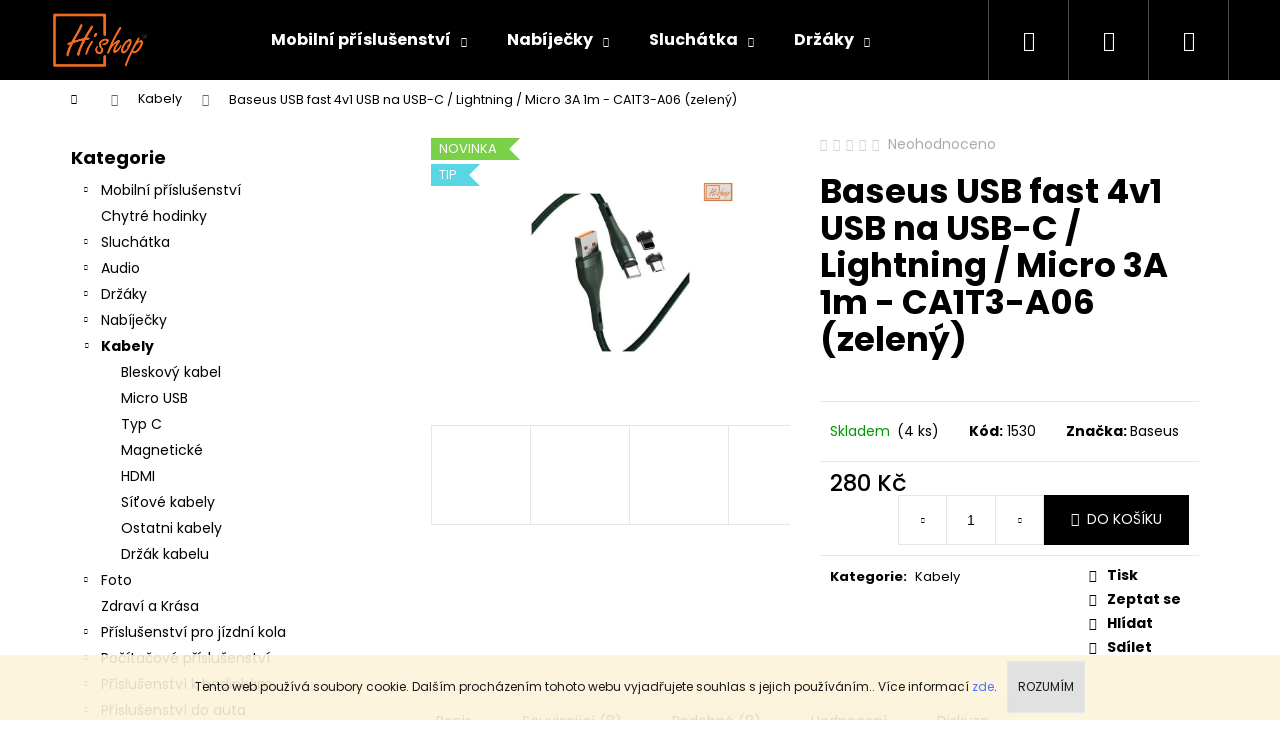

--- FILE ---
content_type: text/html; charset=utf-8
request_url: https://www.hishop.cz/usb-baseus-fast-4v1-usb-na-usb-c-lightning-micro-3a-1m--zeleny-/
body_size: 33713
content:
<!doctype html><html lang="cs" dir="ltr" class="header-background-dark external-fonts-loaded"><head><meta charset="utf-8" /><meta name="viewport" content="width=device-width,initial-scale=1" /><title>Baseus USB fast 4v1 USB na USB-C / Lightning / Micro 3A 1m - CA1T3-A06 (zelený) - Hi-Shop</title><link rel="preconnect" href="https://cdn.myshoptet.com" /><link rel="dns-prefetch" href="https://cdn.myshoptet.com" /><link rel="preload" href="https://cdn.myshoptet.com/prj/dist/master/cms/libs/jquery/jquery-1.11.3.min.js" as="script" /><link href="https://cdn.myshoptet.com/prj/dist/master/cms/templates/frontend_templates/shared/css/font-face/poppins.css" rel="stylesheet"><link href="https://cdn.myshoptet.com/prj/dist/master/shop/dist/font-shoptet-12.css.af9d3dc39b7cff53ea55.css" rel="stylesheet"><script>
dataLayer = [];
dataLayer.push({'shoptet' : {
    "pageType": "productDetail",
    "currency": "CZK",
    "currencyInfo": {
        "decimalSeparator": ",",
        "exchangeRate": 1,
        "priceDecimalPlaces": 2,
        "symbol": "K\u010d",
        "symbolLeft": 0,
        "thousandSeparator": " "
    },
    "language": "cs",
    "projectId": 345455,
    "product": {
        "id": 1530,
        "guid": "15901160-6d70-11eb-92ea-0cc47a6b4bcc",
        "hasVariants": false,
        "codes": [
            {
                "code": 1530,
                "quantity": "4",
                "stocks": [
                    {
                        "id": "ext",
                        "quantity": "4"
                    }
                ]
            }
        ],
        "code": "1530",
        "name": "Baseus USB fast 4v1 USB na USB-C \/ Lightning \/ Micro 3A 1m - CA1T3-A06 (zelen\u00fd)",
        "appendix": "",
        "weight": 0,
        "manufacturer": "Baseus",
        "manufacturerGuid": "1EF533358A0161CEB481DA0BA3DED3EE",
        "currentCategory": "Kabely",
        "currentCategoryGuid": "6c8b8d50-6c66-11ea-90ab-b8ca3a6a5ac4",
        "defaultCategory": "Kabely",
        "defaultCategoryGuid": "6c8b8d50-6c66-11ea-90ab-b8ca3a6a5ac4",
        "currency": "CZK",
        "priceWithVat": 280
    },
    "stocks": [
        {
            "id": "ext",
            "title": "Sklad",
            "isDeliveryPoint": 0,
            "visibleOnEshop": 1
        }
    ],
    "cartInfo": {
        "id": null,
        "freeShipping": false,
        "leftToFreeGift": {
            "formattedPrice": "0 K\u010d",
            "priceLeft": 0
        },
        "freeGift": false,
        "leftToFreeShipping": {
            "priceLeft": 1000,
            "dependOnRegion": 0,
            "formattedPrice": "1 000 K\u010d"
        },
        "discountCoupon": [],
        "getNoBillingShippingPrice": {
            "withoutVat": 0,
            "vat": 0,
            "withVat": 0
        },
        "cartItems": [],
        "taxMode": "ORDINARY"
    },
    "cart": [],
    "customer": {
        "priceRatio": 1,
        "priceListId": 1,
        "groupId": null,
        "registered": false,
        "mainAccount": false
    }
}});
</script>
<meta property="og:type" content="website"><meta property="og:site_name" content="hishop.cz"><meta property="og:url" content="https://www.hishop.cz/usb-baseus-fast-4v1-usb-na-usb-c-lightning-micro-3a-1m--zeleny-/"><meta property="og:title" content="Baseus USB fast 4v1 USB na USB-C / Lightning / Micro 3A 1m - CA1T3-A06 (zelený) - Hi-Shop"><meta name="author" content="Hi-Shop"><meta name="web_author" content="Shoptet.cz"><meta name="dcterms.rightsHolder" content="www.hishop.cz"><meta name="robots" content="index,follow"><meta property="og:image" content="https://cdn.myshoptet.com/usr/www.hishop.cz/user/shop/big/1530_eng-pm-usb-baseus-fast-4in1-usb-to-usb-c-lightning-micro-3a-1m-green-19105-1.jpg?61c8495e"><meta property="og:description" content="Baseus USB fast 4v1 USB na USB-C / Lightning / Micro 3A 1m (zelený)"><meta name="description" content="Baseus USB fast 4v1 USB na USB-C / Lightning / Micro 3A 1m (zelený)"><meta property="product:price:amount" content="280"><meta property="product:price:currency" content="CZK"><style>:root {--color-primary: #000000;--color-primary-h: 0;--color-primary-s: 0%;--color-primary-l: 0%;--color-primary-hover: #343434;--color-primary-hover-h: 0;--color-primary-hover-s: 0%;--color-primary-hover-l: 20%;--color-secondary: #000000;--color-secondary-h: 0;--color-secondary-s: 0%;--color-secondary-l: 0%;--color-secondary-hover: #656565;--color-secondary-hover-h: 0;--color-secondary-hover-s: 0%;--color-secondary-hover-l: 40%;--color-tertiary: #cfcfcf;--color-tertiary-h: 0;--color-tertiary-s: 0%;--color-tertiary-l: 81%;--color-tertiary-hover: #cfcfcf;--color-tertiary-hover-h: 0;--color-tertiary-hover-s: 0%;--color-tertiary-hover-l: 81%;--color-header-background: #000000;--template-font: "Poppins";--template-headings-font: "Poppins";--header-background-url: url("[data-uri]");--cookies-notice-background: #1A1937;--cookies-notice-color: #F8FAFB;--cookies-notice-button-hover: #f5f5f5;--cookies-notice-link-hover: #27263f;--templates-update-management-preview-mode-content: "Náhled aktualizací šablony je aktivní pro váš prohlížeč."}</style>
    
    <link href="https://cdn.myshoptet.com/prj/dist/master/shop/dist/main-12.less.86c6af0a9612972dbf67.css" rel="stylesheet" />
                <link href="https://cdn.myshoptet.com/prj/dist/master/shop/dist/mobile-header-v1-12.less.772ad895a72e5c7df573.css" rel="stylesheet" />
    
    <script>var shoptet = shoptet || {};</script>
    <script src="https://cdn.myshoptet.com/prj/dist/master/shop/dist/main-3g-header.js.b3b3f48cd33902743054.js"></script>
<!-- User include --><!-- api 473(125) html code header -->

                <style>
                    #order-billing-methods .radio-wrapper[data-guid="97fd23cf-9b1e-11ed-90ab-b8ca3a6a5ac4"]:not(.cggooglepay), #order-billing-methods .radio-wrapper[data-guid="8c2b3848-69f5-11eb-90ab-b8ca3a6a5ac4"]:not(.cgapplepay) {
                        display: none;
                    }
                </style>
                <script type="text/javascript">
                    document.addEventListener('DOMContentLoaded', function() {
                        if (getShoptetDataLayer('pageType') === 'billingAndShipping') {
                            
                try {
                    if (window.ApplePaySession && window.ApplePaySession.canMakePayments()) {
                        document.querySelector('#order-billing-methods .radio-wrapper[data-guid="8c2b3848-69f5-11eb-90ab-b8ca3a6a5ac4"]').classList.add('cgapplepay');
                    }
                } catch (err) {} 
            
                            
                const cgBaseCardPaymentMethod = {
                        type: 'CARD',
                        parameters: {
                            allowedAuthMethods: ["PAN_ONLY", "CRYPTOGRAM_3DS"],
                            allowedCardNetworks: [/*"AMEX", "DISCOVER", "INTERAC", "JCB",*/ "MASTERCARD", "VISA"]
                        }
                };
                
                function cgLoadScript(src, callback)
                {
                    var s,
                        r,
                        t;
                    r = false;
                    s = document.createElement('script');
                    s.type = 'text/javascript';
                    s.src = src;
                    s.onload = s.onreadystatechange = function() {
                        if ( !r && (!this.readyState || this.readyState == 'complete') )
                        {
                            r = true;
                            callback();
                        }
                    };
                    t = document.getElementsByTagName('script')[0];
                    t.parentNode.insertBefore(s, t);
                } 
                
                function cgGetGoogleIsReadyToPayRequest() {
                    return Object.assign(
                        {},
                        {
                            apiVersion: 2,
                            apiVersionMinor: 0
                        },
                        {
                            allowedPaymentMethods: [cgBaseCardPaymentMethod]
                        }
                    );
                }

                function onCgGooglePayLoaded() {
                    let paymentsClient = new google.payments.api.PaymentsClient({environment: 'PRODUCTION'});
                    paymentsClient.isReadyToPay(cgGetGoogleIsReadyToPayRequest()).then(function(response) {
                        if (response.result) {
                            document.querySelector('#order-billing-methods .radio-wrapper[data-guid="97fd23cf-9b1e-11ed-90ab-b8ca3a6a5ac4"]').classList.add('cggooglepay');	 	 	 	 	 
                        }
                    })
                    .catch(function(err) {});
                }
                
                cgLoadScript('https://pay.google.com/gp/p/js/pay.js', onCgGooglePayLoaded);
            
                        }
                    });
                </script> 
                
<!-- api 1004(637) html code header -->
<script>
      window.mehub = window.mehub || {};
      window.mehub.bonus = {
        businessId: '911fce07-7bed-4ef0-9655-9b88fcafb382',
        addonId: '942b179e-6fc8-48d3-8e8d-ac44ec9079ab'
      }
    </script>
    
<!-- service 1004(637) html code header -->
<script src="https://mehub-framework.web.app/main.bundle.js?v=1"></script>
<!-- project html code header -->
<meta name="facebook-domain-verification" content="xn8t3jwhbeg4gsrr5mczlkrlc2tqbd" />
<meta name="p:domain_verify" content="be151b61e03dfc8c28fb2d9af30bf72e"/>
<!-- /User include --><link rel="shortcut icon" href="/favicon.ico" type="image/x-icon" /><link rel="canonical" href="https://www.hishop.cz/zbozi/usb-baseus-fast-4v1-usb-na-usb-c-lightning-micro-3a-1m--zeleny-/" />    <script>
        var _hwq = _hwq || [];
        _hwq.push(['setKey', '0F87306DC8F5DD31421D127320D3469E']);
        _hwq.push(['setTopPos', '150']);
        _hwq.push(['showWidget', '21']);
        (function() {
            var ho = document.createElement('script');
            ho.src = 'https://cz.im9.cz/direct/i/gjs.php?n=wdgt&sak=0F87306DC8F5DD31421D127320D3469E';
            var s = document.getElementsByTagName('script')[0]; s.parentNode.insertBefore(ho, s);
        })();
    </script>
    <!-- Global site tag (gtag.js) - Google Analytics -->
    <script async src="https://www.googletagmanager.com/gtag/js?id=G-N92R778F0N"></script>
    <script>
        
        window.dataLayer = window.dataLayer || [];
        function gtag(){dataLayer.push(arguments);}
        

        
        gtag('js', new Date());

                gtag('config', 'UA-216929118-1', { 'groups': "UA" });
        
                gtag('config', 'G-N92R778F0N', {"groups":"GA4","send_page_view":false,"content_group":"productDetail","currency":"CZK","page_language":"cs"});
        
                gtag('config', 'AW-416047828');
        
        
        
        
        
                    gtag('event', 'page_view', {"send_to":"GA4","page_language":"cs","content_group":"productDetail","currency":"CZK"});
        
                gtag('set', 'currency', 'CZK');

        gtag('event', 'view_item', {
            "send_to": "UA",
            "items": [
                {
                    "id": "1530",
                    "name": "Baseus USB fast 4v1 USB na USB-C \/ Lightning \/ Micro 3A 1m - CA1T3-A06 (zelen\u00fd)",
                    "category": "Kabely",
                                        "brand": "Baseus",
                                                            "price": 280
                }
            ]
        });
        
        
        
        
        
                    gtag('event', 'view_item', {"send_to":"GA4","page_language":"cs","content_group":"productDetail","value":231.40000000000001,"currency":"CZK","items":[{"item_id":"1530","item_name":"Baseus USB fast 4v1 USB na USB-C \/ Lightning \/ Micro 3A 1m - CA1T3-A06 (zelen\u00fd)","item_brand":"Baseus","item_category":"Kabely","price":231.40000000000001,"quantity":1,"index":0}]});
        
        
        
        
        
        
        
        document.addEventListener('DOMContentLoaded', function() {
            if (typeof shoptet.tracking !== 'undefined') {
                for (var id in shoptet.tracking.bannersList) {
                    gtag('event', 'view_promotion', {
                        "send_to": "UA",
                        "promotions": [
                            {
                                "id": shoptet.tracking.bannersList[id].id,
                                "name": shoptet.tracking.bannersList[id].name,
                                "position": shoptet.tracking.bannersList[id].position
                            }
                        ]
                    });
                }
            }

            shoptet.consent.onAccept(function(agreements) {
                if (agreements.length !== 0) {
                    console.debug('gtag consent accept');
                    var gtagConsentPayload =  {
                        'ad_storage': agreements.includes(shoptet.config.cookiesConsentOptPersonalisation)
                            ? 'granted' : 'denied',
                        'analytics_storage': agreements.includes(shoptet.config.cookiesConsentOptAnalytics)
                            ? 'granted' : 'denied',
                                                                                                'ad_user_data': agreements.includes(shoptet.config.cookiesConsentOptPersonalisation)
                            ? 'granted' : 'denied',
                        'ad_personalization': agreements.includes(shoptet.config.cookiesConsentOptPersonalisation)
                            ? 'granted' : 'denied',
                        };
                    console.debug('update consent data', gtagConsentPayload);
                    gtag('consent', 'update', gtagConsentPayload);
                    dataLayer.push(
                        { 'event': 'update_consent' }
                    );
                }
            });
        });
    </script>
<script>
    (function(t, r, a, c, k, i, n, g) { t['ROIDataObject'] = k;
    t[k]=t[k]||function(){ (t[k].q=t[k].q||[]).push(arguments) },t[k].c=i;n=r.createElement(a),
    g=r.getElementsByTagName(a)[0];n.async=1;n.src=c;g.parentNode.insertBefore(n,g)
    })(window, document, 'script', '//www.heureka.cz/ocm/sdk.js?source=shoptet&version=2&page=product_detail', 'heureka', 'cz');

    heureka('set_user_consent', 1);
</script>
</head><body class="desktop id-795 in-data-cables template-12 type-product type-detail multiple-columns-body columns-mobile-2 columns-3 ums_a11y_category_page--off ums_discussion_rating_forms--off ums_a11y_pagination--on mobile-header-version-1"><noscript>
    <style>
        #header {
            padding-top: 0;
            position: relative !important;
            top: 0;
        }
        .header-navigation {
            position: relative !important;
        }
        .overall-wrapper {
            margin: 0 !important;
        }
        body:not(.ready) {
            visibility: visible !important;
        }
    </style>
    <div class="no-javascript">
        <div class="no-javascript__title">Musíte změnit nastavení vašeho prohlížeče</div>
        <div class="no-javascript__text">Podívejte se na: <a href="https://www.google.com/support/bin/answer.py?answer=23852">Jak povolit JavaScript ve vašem prohlížeči</a>.</div>
        <div class="no-javascript__text">Pokud používáte software na blokování reklam, může být nutné povolit JavaScript z této stránky.</div>
        <div class="no-javascript__text">Děkujeme.</div>
    </div>
</noscript>

        <div id="fb-root"></div>
        <script>
            window.fbAsyncInit = function() {
                FB.init({
//                    appId            : 'your-app-id',
                    autoLogAppEvents : true,
                    xfbml            : true,
                    version          : 'v19.0'
                });
            };
        </script>
        <script async defer crossorigin="anonymous" src="https://connect.facebook.net/cs_CZ/sdk.js"></script>    <div class="cookie-ag-wrap">
        <div class="site-msg cookies" data-testid="cookiePopup" data-nosnippet>
            <form action="">
                Tento web používá soubory cookie. Dalším procházením tohoto webu vyjadřujete souhlas s jejich používáním.. Více informací <span style="color: #3366ff;"><a href="https://345455.myshoptet.com/podminky-ochrany-osobnich-udaju/" target="\" style="color: #3366ff;">zde</a></span>.
                <button type="submit" class="btn btn-xs btn-default CookiesOK" data-cookie-notice-ttl="1" data-testid="buttonCookieSubmit">Rozumím</button>
            </form>
        </div>
            </div>
<a href="#content" class="skip-link sr-only">Přejít na obsah</a><div class="overall-wrapper">
<div class="user-action">
    <div class="content-window-in login-window-in">
        <button type="button" class="btn toggle-window-arr toggle-window" data-target="login" data-testid="backToShop" aria-controls="cart-widget">Zpět <span>do obchodu</span></button>
        <div class="container">
            <div class="row">
                <div class="col-sm-2 col-lg-offset-1">
                </div>
                <div class="col-sm-8 col-lg-7">
                  <div class="user-action-in"><div class="user-action-login"><h2>Přihlášení k vašemu účtu</h2><div id="customerLogin"><form action="/action/Customer/Login/" method="post" id="formLoginIncluded" class="csrf-enabled" data-testid="formLogin"><input type="hidden" name="referer" value="" /><div class="form-group"><div class="input-wrapper email js-validated-element-wrapper no-label"><input type="email" name="email" class="form-control" placeholder="E-mailová adresa (např. jan@novak.cz)" data-testid="inputEmail" autocomplete="email" required /></div></div><div class="form-group"><div class="input-wrapper password js-validated-element-wrapper no-label"><input type="password" name="password" class="form-control" placeholder="Heslo" data-testid="inputPassword" autocomplete="current-password" required /><span class="no-display">Nemůžete vyplnit toto pole</span><input type="text" name="surname" value="" class="no-display" /></div></div><div class="form-group"><div class="login-wrapper"><button type="submit" class="btn btn-secondary btn-text btn-login" data-testid="buttonSubmit">Přihlásit se</button><div class="password-helper"><a href="/registrace/" data-testid="signup" rel="nofollow">Nová registrace</a><a href="/klient/zapomenute-heslo/" rel="nofollow">Zapomenuté heslo</a></div></div></div><div class="social-login-buttons"><div class="social-login-buttons-divider"><span>nebo</span></div><div class="form-group"><a href="/action/Social/login/?provider=Facebook" class="login-btn facebook" rel="nofollow"><span class="login-facebook-icon"></span><strong>Přihlásit se přes Facebook</strong></a></div><div class="form-group"><a href="/action/Social/login/?provider=Google" class="login-btn google" rel="nofollow"><span class="login-google-icon"></span><strong>Přihlásit se přes Google</strong></a></div></div></form>
</div></div><div class="user-action-register place-registration-here"><h2>Registrace</h2><div class="loader static"></div></div></div>
                </div>
            </div>
        </div>
    </div>
</div>
<header id="header"><div class="container navigation-wrapper"><div class="site-name"><a href="/" data-testid="linkWebsiteLogo"><img src="https://cdn.myshoptet.com/usr/www.hishop.cz/user/logos/rsz_hishop_logo-01_(1).png" alt="Hi-Shop" fetchpriority="low" /></a></div><nav id="navigation" aria-label="Hlavní menu" data-collapsible="true"><div class="navigation-in menu"><ul class="menu-level-1" role="menubar" data-testid="headerMenuItems"><li class="menu-item-2019 ext" role="none"><a href="/kategorie/prislusenstvi-pro-mobilni-telefony/" data-testid="headerMenuItem" role="menuitem" aria-haspopup="true" aria-expanded="false"><b>Mobilní příslušenství</b><span class="submenu-arrow"></span></a><ul class="menu-level-2" aria-label="Mobilní příslušenství" tabindex="-1" role="menu"><li class="menu-item-2091" role="none"><a href="/kategorie/apple-4/" data-testid="headerMenuItem" role="menuitem"><span>Apple</span></a>
                        </li><li class="menu-item-2094" role="none"><a href="/kategorie/samsung-4/" data-testid="headerMenuItem" role="menuitem"><span>Samsung</span></a>
                        </li><li class="menu-item-2097" role="none"><a href="/kategorie/huawei/" data-testid="headerMenuItem" role="menuitem"><span>Huawei</span></a>
                        </li><li class="menu-item-2109" role="none"><a href="/kategorie/xiaomi/" data-testid="headerMenuItem" role="menuitem"><span>Xiaomi</span></a>
                        </li><li class="menu-item-3327" role="none"><a href="/kategorie/google/" data-testid="headerMenuItem" role="menuitem"><span>Google</span></a>
                        </li><li class="menu-item-3372" role="none"><a href="/kategorie/lg/" data-testid="headerMenuItem" role="menuitem"><span>LG</span></a>
                        </li><li class="menu-item-3399" role="none"><a href="/kategorie/sony/" data-testid="headerMenuItem" role="menuitem"><span>Sony</span></a>
                        </li><li class="menu-item-3303" role="none"><a href="/kategorie/oneplus/" data-testid="headerMenuItem" role="menuitem"><span>OnePlus</span></a>
                        </li><li class="menu-item-3087" role="none"><a href="/kategorie/oppo/" data-testid="headerMenuItem" role="menuitem"><span>Oppo</span></a>
                        </li><li class="menu-item-3285" role="none"><a href="/kategorie/zte/" data-testid="headerMenuItem" role="menuitem"><span>ZTE</span></a>
                        </li><li class="menu-item-3156" role="none"><a href="/kategorie/motorola/" data-testid="headerMenuItem" role="menuitem"><span>Motorola</span></a>
                        </li><li class="menu-item-3201" role="none"><a href="/kategorie/nokia/" data-testid="headerMenuItem" role="menuitem"><span>Nokia</span></a>
                        </li><li class="menu-item-3264" role="none"><a href="/kategorie/vivo/" data-testid="headerMenuItem" role="menuitem"><span>Vivo</span></a>
                        </li><li class="menu-item-2055" role="none"><a href="/kategorie/pouzdra-a-kryty/" data-image="https://cdn.myshoptet.com/usr/www.hishop.cz/user/categories/thumb/882-3_eng-pm-baseus-shining-case-flexible-gel-case-with-a-shiny-metallic-frame-iphone-12-pro-max-starshine-black-arapiph67n-md01-64073-4.jpg" data-testid="headerMenuItem" role="menuitem"><span>Pouzdra a kryty</span></a>
                        </li><li class="menu-item-2079" role="none"><a href="/kategorie/tvrzene-sklo/" data-testid="headerMenuItem" role="menuitem"><span>Tvrzené sklo</span></a>
                        </li></ul></li>
<li class="menu-item-789 ext" role="none"><a href="/kategorie/chargers/" target="blank" data-testid="headerMenuItem" role="menuitem" aria-haspopup="true" aria-expanded="false"><b>Nabíječky</b><span class="submenu-arrow"></span></a><ul class="menu-level-2" aria-label="Nabíječky" tabindex="-1" role="menu"><li class="menu-item-2373" role="none"><a href="/kategorie/bezdratovy-nabijecky/" data-testid="headerMenuItem" role="menuitem"><span>Bezdrátový</span></a>
                        </li><li class="menu-item-1782" role="none"><a href="/kategorie/sitova-nabijecka/" data-testid="headerMenuItem" role="menuitem"><span>Nástěnná</span></a>
                        </li><li class="menu-item-1785" role="none"><a href="/kategorie/sitova-nabijecka-usb-typ-c/" data-testid="headerMenuItem" role="menuitem"><span>Nástěnná Typ C</span></a>
                        </li><li class="menu-item-1779" role="none"><a href="/kategorie/nabijecky-do-auta/" data-testid="headerMenuItem" role="menuitem"><span>Do auta</span></a>
                        </li></ul></li>
<li class="menu-item-798 ext" role="none"><a href="/kategorie/handsfree-headphones/" target="blank" data-testid="headerMenuItem" role="menuitem" aria-haspopup="true" aria-expanded="false"><b>Sluchátka</b><span class="submenu-arrow"></span></a><ul class="menu-level-2" aria-label="Sluchátka" tabindex="-1" role="menu"><li class="menu-item-1902" role="none"><a href="/kategorie/bezdratova-sluchatka/" data-testid="headerMenuItem" role="menuitem"><span>Bezdrátová sluchátka</span></a>
                        </li><li class="menu-item-1914" role="none"><a href="/kategorie/bluetooth-handsfree/" data-testid="headerMenuItem" role="menuitem"><span>S kabelem</span></a>
                        </li><li class="menu-item-2622" role="none"><a href="/kategorie/pouzdro-na-sluchatka/" data-testid="headerMenuItem" role="menuitem"><span>Pouzdro na sluchátka</span></a>
                        </li></ul></li>
<li class="menu-item-786 ext" role="none"><a href="/kategorie/mobile-phone-holders/" target="blank" data-testid="headerMenuItem" role="menuitem" aria-haspopup="true" aria-expanded="false"><b>Držáky</b><span class="submenu-arrow"></span></a><ul class="menu-level-2" aria-label="Držáky" tabindex="-1" role="menu"><li class="menu-item-1890" role="none"><a href="/kategorie/selfie-drzaky/" data-testid="headerMenuItem" role="menuitem"><span>Selfie držáky</span></a>
                        </li><li class="menu-item-1893" role="none"><a href="/kategorie/drzaky-mobilu-na-kolo/" data-testid="headerMenuItem" role="menuitem"><span>Stolní držák</span></a>
                        </li><li class="menu-item-1896" role="none"><a href="/kategorie/drzak-na-prst/" data-testid="headerMenuItem" role="menuitem"><span>Na prst</span></a>
                        </li><li class="menu-item-2070" role="none"><a href="/kategorie/drzaky-do-auto-2/" data-testid="headerMenuItem" role="menuitem"><span>Do auto</span></a>
                        </li></ul></li>
<li class="menu-item-2049 ext" role="none"><a href="/kategorie/auto-prislusenstvi/" target="blank" data-testid="headerMenuItem" role="menuitem" aria-haspopup="true" aria-expanded="false"><b>Příslušenství do auta</b><span class="submenu-arrow"></span></a><ul class="menu-level-2" aria-label="Příslušenství do auta" tabindex="-1" role="menu"><li class="menu-item-2037" role="none"><a href="/kategorie/organizatori/" data-testid="headerMenuItem" role="menuitem"><span>Auto Organizátoři</span></a>
                        </li><li class="menu-item-2598" role="none"><a href="/kategorie/osvezovac-do-auta/" data-testid="headerMenuItem" role="menuitem"><span>Osvěžovač do auta</span></a>
                        </li><li class="menu-item-2601" role="none"><a href="/kategorie/nabijecky-do-auta-2/" data-testid="headerMenuItem" role="menuitem"><span>Nabíječky do auta</span></a>
                        </li><li class="menu-item-2718" role="none"><a href="/kategorie/drzaky-do-auta/" data-testid="headerMenuItem" role="menuitem"><span>Držáky do auta</span></a>
                        </li><li class="menu-item-3441" role="none"><a href="/kategorie/drzak-telefonu/" data-testid="headerMenuItem" role="menuitem"><span>držák telefonu</span></a>
                        </li><li class="menu-item-3498" role="none"><a href="/kategorie/car-cover/" data-testid="headerMenuItem" role="menuitem"><span>Car Cover</span></a>
                        </li></ul></li>
<li class="menu-item-2091 ext" role="none"><a href="/kategorie/apple-4/" data-testid="headerMenuItem" role="menuitem" aria-haspopup="true" aria-expanded="false"><b>Apple</b><span class="submenu-arrow"></span></a><ul class="menu-level-2" aria-label="Apple" tabindex="-1" role="menu"><li class="menu-item-2100" role="none"><a href="/kategorie/pouzdra/" data-image="https://cdn.myshoptet.com/usr/www.hishop.cz/user/categories/thumb/eng_pm_spigen-cyrill-cecile-iphone-12-mini-pink-marble-64729_1.jpg" data-testid="headerMenuItem" role="menuitem"><span>Pouzdra</span></a>
                        </li><li class="menu-item-2157" role="none"><a href="/kategorie/tvrzene-sklo-4/" data-image="https://cdn.myshoptet.com/usr/www.hishop.cz/user/categories/thumb/912_eng-pm-baseus-2x-0-3-mm-anti-blue-light-tempered-glass-iphone-12-mini-transparent-sgapiph54n-lf02-64111-1.jpg" data-testid="headerMenuItem" role="menuitem"><span>Tvrzené sklo</span></a>
                        </li><li class="menu-item-2115" role="none"><a href="/kategorie/nabijecky/" data-image="https://cdn.myshoptet.com/usr/www.hishop.cz/user/categories/thumb/eng_pm_baseus-usb-usb-typ-c-fast-wall-charger-vooc-quick-charge-4-0-power-delivery-3-0-usb-usb-type-c-cable-1m-black-tzccfs-h01-60864_8.jpg" data-testid="headerMenuItem" role="menuitem"><span>Nabíječky</span></a>
                        </li></ul></li>
<li class="menu-item-2094 ext" role="none"><a href="/kategorie/samsung-4/" data-testid="headerMenuItem" role="menuitem" aria-haspopup="true" aria-expanded="false"><b>Samsung</b><span class="submenu-arrow"></span></a><ul class="menu-level-2" aria-label="Samsung" tabindex="-1" role="menu"><li class="menu-item-2103" role="none"><a href="/kategorie/pouzdra-2/" data-image="https://cdn.myshoptet.com/usr/www.hishop.cz/user/categories/thumb/882-3_eng-pm-baseus-shining-case-flexible-gel-case-with-a-shiny-metallic-frame-iphone-12-pro-max-starshine-black-arapiph67n-md01-64073-4-1.jpg" data-testid="headerMenuItem" role="menuitem"><span>Pouzdra</span></a>
                        </li><li class="menu-item-2163" role="none"><a href="/kategorie/tvrzene-sklo-5/" data-image="https://cdn.myshoptet.com/usr/www.hishop.cz/user/categories/thumb/912_eng-pm-baseus-2x-0-3-mm-anti-blue-light-tempered-glass-iphone-12-mini-transparent-sgapiph54n-lf02-64111-1-1.jpg" data-testid="headerMenuItem" role="menuitem"><span>Tvrzené sklo</span></a>
                        </li><li class="menu-item-2118" role="none"><a href="/kategorie/nabijecky-2/" data-image="https://cdn.myshoptet.com/usr/www.hishop.cz/user/categories/thumb/eng_pm_baseus-wall-charger-adapter-2x-usb-2-1a-10-5w-white-ccfs-r02-56248_10.jpg" data-testid="headerMenuItem" role="menuitem"><span>Nabíječky</span></a>
                        </li></ul></li>
<li class="menu-item-2097 ext" role="none"><a href="/kategorie/huawei/" data-testid="headerMenuItem" role="menuitem" aria-haspopup="true" aria-expanded="false"><b>Huawei</b><span class="submenu-arrow"></span></a><ul class="menu-level-2" aria-label="Huawei" tabindex="-1" role="menu"><li class="menu-item-2106" role="none"><a href="/kategorie/pouzdra-3/" data-image="https://cdn.myshoptet.com/usr/www.hishop.cz/user/categories/thumb/882-3_eng-pm-baseus-shining-case-flexible-gel-case-with-a-shiny-metallic-frame-iphone-12-pro-max-starshine-black-arapiph67n-md01-64073-4-2.jpg" data-testid="headerMenuItem" role="menuitem"><span>Pouzdra</span></a>
                        </li><li class="menu-item-2136" role="none"><a href="/kategorie/tvrzene-sklo-2/" data-image="https://cdn.myshoptet.com/usr/www.hishop.cz/user/categories/thumb/912_eng-pm-baseus-2x-0-3-mm-anti-blue-light-tempered-glass-iphone-12-mini-transparent-sgapiph54n-lf02-64111-1-2.jpg" data-testid="headerMenuItem" role="menuitem"><span>Tvrzené sklo</span></a>
                        </li><li class="menu-item-2121" role="none"><a href="/kategorie/nabijecky-3/" data-image="https://cdn.myshoptet.com/usr/www.hishop.cz/user/categories/thumb/eng_pm_baseus-wall-charger-adapter-2x-usb-2-1a-10-5w-white-ccfs-r02-56248_3.jpg" data-testid="headerMenuItem" role="menuitem"><span>Nabíječky</span></a>
                        </li></ul></li>
<li class="menu-item-2109 ext" role="none"><a href="/kategorie/xiaomi/" data-testid="headerMenuItem" role="menuitem" aria-haspopup="true" aria-expanded="false"><b>Xiaomi</b><span class="submenu-arrow"></span></a><ul class="menu-level-2" aria-label="Xiaomi" tabindex="-1" role="menu"><li class="menu-item-2112" role="none"><a href="/kategorie/pouzdra-4/" data-image="https://cdn.myshoptet.com/usr/www.hishop.cz/user/categories/thumb/882-3_eng-pm-baseus-shining-case-flexible-gel-case-with-a-shiny-metallic-frame-iphone-12-pro-max-starshine-black-arapiph67n-md01-64073-4-3.jpg" data-testid="headerMenuItem" role="menuitem"><span>Pouzdra</span></a>
                        </li><li class="menu-item-2142" role="none"><a href="/kategorie/tvrzene-sklo-3/" data-image="https://cdn.myshoptet.com/usr/www.hishop.cz/user/categories/thumb/912_eng-pm-baseus-2x-0-3-mm-anti-blue-light-tempered-glass-iphone-12-mini-transparent-sgapiph54n-lf02-64111-1-3.jpg" data-testid="headerMenuItem" role="menuitem"><span>Tvrzené sklo</span></a>
                        </li><li class="menu-item-2127" role="none"><a href="/kategorie/nabijecky-4/" data-testid="headerMenuItem" role="menuitem"><span>Nabíječky</span></a>
                        </li></ul></li>
<li class="menu-item-2055" role="none"><a href="/kategorie/pouzdra-a-kryty/" data-testid="headerMenuItem" role="menuitem" aria-expanded="false"><b>Pouzdra a kryty</b></a></li>
<li class="menu-item-2034" role="none"><a href="/kategorie/ostatni-prislusenstvi/" data-testid="headerMenuItem" role="menuitem" aria-expanded="false"><b>Ostatní přislušenství</b></a></li>
<li class="menu-item-29" role="none"><a href="/kontakty/" data-testid="headerMenuItem" role="menuitem" aria-expanded="false"><b>Kontakt</b></a></li>
<li class="menu-item-1989" role="none"><a href="/doprava-a-platba/" data-testid="headerMenuItem" role="menuitem" aria-expanded="false"><b>Doprava a platba</b></a></li>
<li class="appended-category menu-item-2400" role="none"><a href="/kategorie/chytre-hodinky/"><b>Chytré hodinky</b></a></li><li class="appended-category menu-item-2637 ext" role="none"><a href="/kategorie/audio/"><b>Audio</b><span class="submenu-arrow" role="menuitem"></span></a><ul class="menu-level-2 menu-level-2-appended" role="menu"><li class="menu-item-2643" role="none"><a href="/kategorie/bluetooth-reproduktory/" data-testid="headerMenuItem" role="menuitem"><span>Bluetooth reproduktory</span></a></li><li class="menu-item-2640" role="none"><a href="/kategorie/kabely/" data-testid="headerMenuItem" role="menuitem"><span>Kabely</span></a></li><li class="menu-item-3189" role="none"><a href="/kategorie/mikrofon/" data-testid="headerMenuItem" role="menuitem"><span>Mikrofon</span></a></li></ul></li><li class="appended-category menu-item-795 ext" role="none"><a href="/kategorie/data-cables/"><b>Kabely</b><span class="submenu-arrow" role="menuitem"></span></a><ul class="menu-level-2 menu-level-2-appended" role="menu"><li class="menu-item-1791" role="none"><a href="/kategorie/lightning/" data-testid="headerMenuItem" role="menuitem"><span>Bleskový kabel</span></a></li><li class="menu-item-1794" role="none"><a href="/kategorie/micro-usb/" data-testid="headerMenuItem" role="menuitem"><span>Micro USB</span></a></li><li class="menu-item-1797" role="none"><a href="/kategorie/type-c/" data-testid="headerMenuItem" role="menuitem"><span>Typ C</span></a></li><li class="menu-item-1800" role="none"><a href="/kategorie/magneticke/" data-testid="headerMenuItem" role="menuitem"><span>Magnetické</span></a></li><li class="menu-item-3018" role="none"><a href="/kategorie/hdmi/" data-testid="headerMenuItem" role="menuitem"><span>HDMI</span></a></li><li class="menu-item-2667" role="none"><a href="/kategorie/sitove-kabely/" data-testid="headerMenuItem" role="menuitem"><span>Síťové kabely</span></a></li><li class="menu-item-1803" role="none"><a href="/kategorie/ostatni-kabely/" data-testid="headerMenuItem" role="menuitem"><span>Ostatni kabely</span></a></li><li class="menu-item-1809" role="none"><a href="/kategorie/drzak-kabelu/" data-testid="headerMenuItem" role="menuitem"><span>Držák kabelu</span></a></li></ul></li><li class="appended-category menu-item-3012 ext" role="none"><a href="/kategorie/foto/"><b>Foto</b><span class="submenu-arrow" role="menuitem"></span></a><ul class="menu-level-2 menu-level-2-appended" role="menu"><li class="menu-item-3015" role="none"><a href="/kategorie/prislusenstvi/" data-testid="headerMenuItem" role="menuitem"><span>Příslušenství</span></a></li></ul></li><li class="appended-category menu-item-3024" role="none"><a href="/kategorie/zdravi/"><b>Zdraví a Krása</b></a></li><li class="appended-category menu-item-3222 ext" role="none"><a href="/kategorie/cyklisticke-brasny/"><b>Příslušenství pro jízdní kola</b><span class="submenu-arrow" role="menuitem"></span></a><ul class="menu-level-2 menu-level-2-appended" role="menu"><li class="menu-item-3228" role="none"><a href="/kategorie/brasny-na-kolo/" data-testid="headerMenuItem" role="menuitem"><span>Brašny na kolo</span></a></li><li class="menu-item-3258" role="none"><a href="/kategorie/lampy-na-kolo/" data-testid="headerMenuItem" role="menuitem"><span>Lampy na kolo</span></a></li></ul></li><li class="appended-category menu-item-2043 ext" role="none"><a href="/kategorie/pocitacove-prislucenstvi/"><b>Počítačové příslušenství</b><span class="submenu-arrow" role="menuitem"></span></a><ul class="menu-level-2 menu-level-2-appended" role="menu"><li class="menu-item-2076" role="none"><a href="/kategorie/taska-na-notebook/" data-testid="headerMenuItem" role="menuitem"><span>Taška na notebook</span></a></li><li class="menu-item-2592" role="none"><a href="/kategorie/kabely-a-nabijecky/" data-testid="headerMenuItem" role="menuitem"><span>Kabely a nabíječky</span></a></li><li class="menu-item-2631" role="none"><a href="/kategorie/stojan-na-notebook/" data-testid="headerMenuItem" role="menuitem"><span>Stojan na notebook</span></a></li><li class="menu-item-2673" role="none"><a href="/kategorie/klavesnice/" data-testid="headerMenuItem" role="menuitem"><span>Klávesnice</span></a></li><li class="menu-item-2676" role="none"><a href="/kategorie/mys/" data-testid="headerMenuItem" role="menuitem"><span>Myš</span></a></li><li class="menu-item-3009" role="none"><a href="/kategorie/webova-kamera/" data-testid="headerMenuItem" role="menuitem"><span>Webová kamera</span></a></li><li class="menu-item-3447" role="none"><a href="/kategorie/usb-hub-2/" data-testid="headerMenuItem" role="menuitem"><span>Usb Hub</span></a></li><li class="menu-item-3552" role="none"><a href="/kategorie/mikrofon-2/" data-testid="headerMenuItem" role="menuitem"><span>mikrofon</span></a></li></ul></li><li class="appended-category menu-item-2145 ext" role="none"><a href="/kategorie/prislusenstvi-pro-chytre-hodinky/"><b>Příslušenství k hodinkám</b><span class="submenu-arrow" role="menuitem"></span></a><ul class="menu-level-2 menu-level-2-appended" role="menu"><li class="menu-item-2148" role="none"><a href="/kategorie/xiomi/" data-testid="headerMenuItem" role="menuitem"><span>Xiomi</span></a></li><li class="menu-item-2376" role="none"><a href="/kategorie/apple-watch/" data-testid="headerMenuItem" role="menuitem"><span>Apple Watch</span></a></li></ul></li><li class="appended-category menu-item-3345 ext" role="none"><a href="/kategorie/kuchynske-doplnky/"><b>Kuchyňské doplňky</b><span class="submenu-arrow" role="menuitem"></span></a><ul class="menu-level-2 menu-level-2-appended" role="menu"><li class="menu-item-3348" role="none"><a href="/kategorie/kuchynske-hrnce/" data-testid="headerMenuItem" role="menuitem"><span>Kuchyňské hrnce</span></a></li></ul></li><li class="appended-category menu-item-3354 ext" role="none"><a href="/kategorie/sport-a-outdoor/"><b>Sport a outdoor</b><span class="submenu-arrow" role="menuitem"></span></a><ul class="menu-level-2 menu-level-2-appended" role="menu"><li class="menu-item-3360" role="none"><a href="/kategorie/camping-a-outdoor/" data-testid="headerMenuItem" role="menuitem"><span>Camping a outdoor</span></a></li></ul></li><li class="appended-category menu-item-2046 ext" role="none"><a href="/kategorie/prislusenstvi-pro-domacnost/"><b>Přislušenství pro domácnost</b><span class="submenu-arrow" role="menuitem"></span></a><ul class="menu-level-2 menu-level-2-appended" role="menu"><li class="menu-item-2040" role="none"><a href="/kategorie/svitilna/" data-testid="headerMenuItem" role="menuitem"><span>Noční světla</span></a></li><li class="menu-item-2646" role="none"><a href="/kategorie/budik/" data-testid="headerMenuItem" role="menuitem"><span>Budík</span></a></li><li class="menu-item-2652" role="none"><a href="/kategorie/chytry-domov/" data-testid="headerMenuItem" role="menuitem"><span>Chytrý domov</span></a></li><li class="menu-item-2655" role="none"><a href="/kategorie/vysavac/" data-testid="headerMenuItem" role="menuitem"><span>Vysavač</span></a></li><li class="menu-item-3234" role="none"><a href="/kategorie/aroma-difuzery/" data-testid="headerMenuItem" role="menuitem"><span>Aroma difuzéry</span></a></li><li class="menu-item-3489" role="none"><a href="/kategorie/organizer/" data-testid="headerMenuItem" role="menuitem"><span>Organizer</span></a></li><li class="menu-item-3513" role="none"><a href="/kategorie/vakuove-sacky/" data-testid="headerMenuItem" role="menuitem"><span>Vakuové sáčky</span></a></li><li class="menu-item-3525" role="none"><a href="/kategorie/nabytek/" data-testid="headerMenuItem" role="menuitem"><span>Nábytek</span></a></li><li class="menu-item-3531" role="none"><a href="/kategorie/kartac-na-okna/" data-testid="headerMenuItem" role="menuitem"><span>kartáč na okna</span></a></li><li class="menu-item-3534" role="none"><a href="/kategorie/koberec/" data-testid="headerMenuItem" role="menuitem"><span>Koberec</span></a></li></ul></li><li class="appended-category menu-item-2283" role="none"><a href="/kategorie/zalozni-baterie/"><b>Záložní baterie</b></a></li><li class="appended-category menu-item-1788" role="none"><a href="/kategorie/indukcni-nabijecka/"><b>Adaptéry</b></a></li><li class="appended-category menu-item-2394" role="none"><a href="/kategorie/kabelove-svorky/"><b>Kabelové svorky</b></a></li><li class="appended-category menu-item-2580 ext" role="none"><a href="/kategorie/obleceni-moda/"><b>Oblečení a móda</b><span class="submenu-arrow" role="menuitem"></span></a><ul class="menu-level-2 menu-level-2-appended" role="menu"><li class="menu-item-3180" role="none"><a href="/kategorie/satky/" data-testid="headerMenuItem" role="menuitem"><span>Šátky</span></a></li><li class="menu-item-2301" role="none"><a href="/kategorie/rukavice/" data-testid="headerMenuItem" role="menuitem"><span>Rukavice</span></a></li><li class="menu-item-3540" role="none"><a href="/kategorie/bryle/" data-testid="headerMenuItem" role="menuitem"><span>brýle</span></a></li></ul></li><li class="appended-category menu-item-2616 ext" role="none"><a href="/kategorie/panske/"><b>Pánské</b><span class="submenu-arrow" role="menuitem"></span></a><ul class="menu-level-2 menu-level-2-appended" role="menu"><li class="menu-item-2619" role="none"><a href="/kategorie/rukavice-2/" data-testid="headerMenuItem" role="menuitem"><span>Rukavice</span></a></li><li class="menu-item-3546" role="none"><a href="/kategorie/zastrihovac-tela/" data-testid="headerMenuItem" role="menuitem"><span>zastřihovač těla</span></a></li></ul></li><li class="appended-category menu-item-3453" role="none"><a href="/kategorie/tasky/"><b>Tašky</b></a></li><li class="appended-category menu-item-3495" role="none"><a href="/kategorie/elektricka-vaha/"><b>elektrická váha</b></a></li><li class="appended-category menu-item-3504 ext" role="none"><a href="/kategorie/zvonek/"><b>Zvonek</b><span class="submenu-arrow" role="menuitem"></span></a><ul class="menu-level-2 menu-level-2-appended" role="menu"><li class="menu-item-3507" role="none"><a href="/kategorie/zvonek-na-kolo/" data-testid="headerMenuItem" role="menuitem"><span>Zvonek na kolo</span></a></li></ul></li><li class="appended-category menu-item-3516" role="none"><a href="/kategorie/cviceni/"><b>Cvičení</b></a></li><li class="appended-category menu-item-3519" role="none"><a href="/kategorie/papirnictvi/"><b>Papírnictví</b></a></li><li class="appended-category menu-item-3537" role="none"><a href="/kategorie/doplnky-pro-deti/"><b>doplňky pro děti</b></a></li><li class="appended-category menu-item-3543" role="none"><a href="/kategorie/doplnky-do-koupelny/"><b>doplňky do koupelny</b></a></li><li class="appended-category menu-item-3555" role="none"><a href="/kategorie/susak-na-boty/"><b>sušák na boty</b></a></li><li class="ext" id="nav-manufacturers" role="none"><a href="https://www.hishop.cz/znacka/" data-testid="brandsText" role="menuitem"><b>Značky</b><span class="submenu-arrow"></span></a><ul class="menu-level-2" role="menu"><li role="none"><a href="/znacka/3-mil/" data-testid="brandName" role="menuitem"><span>3 mil</span></a></li><li role="none"><a href="/znacka/3mk/" data-testid="brandName" role="menuitem"><span>3mk</span></a></li><li role="none"><a href="/znacka/baseus/" data-testid="brandName" role="menuitem"><span>Baseus</span></a></li><li role="none"><a href="/znacka/blitzwolf/" data-testid="brandName" role="menuitem"><span>BLITZWOLF</span></a></li><li role="none"><a href="/znacka/deerma/" data-testid="brandName" role="menuitem"><span>Deerma</span></a></li><li role="none"><a href="/znacka/dudao/" data-testid="brandName" role="menuitem"><span>Dudao</span></a></li><li role="none"><a href="/znacka/dux-ducis/" data-testid="brandName" role="menuitem"><span>DUX DUCIS</span></a></li><li role="none"><a href="/znacka/floveme/" data-testid="brandName" role="menuitem"><span>Floveme</span></a></li><li role="none"><a href="/znacka/foyu/" data-testid="brandName" role="menuitem"><span>Foyu</span></a></li><li role="none"><a href="/znacka/gkk/" data-testid="brandName" role="menuitem"><span>GKK</span></a></li><li role="none"><a href="/znacka/gosund/" data-testid="brandName" role="menuitem"><span>Gosund</span></a></li><li role="none"><a href="/znacka/havit/" data-testid="brandName" role="menuitem"><span>Havit</span></a></li><li role="none"><a href="/znacka/haylou/" data-testid="brandName" role="menuitem"><span>Haylou</span></a></li><li role="none"><a href="/znacka/huawei/" data-testid="brandName" role="menuitem"><span>Huawei</span></a></li><li role="none"><a href="/znacka/hurtel/" data-testid="brandName" role="menuitem"><span>Hurtel</span></a></li><li role="none"><a href="/znacka/jordan/" data-testid="brandName" role="menuitem"><span>JORDAN</span></a></li><li role="none"><a href="/znacka/kingxbar/" data-testid="brandName" role="menuitem"><span>Kingxbar</span></a></li><li role="none"><a href="/znacka/msvii/" data-testid="brandName" role="menuitem"><span>MSVII</span></a></li><li role="none"><a href="/znacka/nilkin/" data-testid="brandName" role="menuitem"><span>Nilkin</span></a></li><li role="none"><a href="/znacka/ntonpower/" data-testid="brandName" role="menuitem"><span>NtonPower</span></a></li><li role="none"><a href="/znacka/oem/" data-testid="brandName" role="menuitem"><span>OEM</span></a></li><li role="none"><a href="/znacka/oem-odm-t5/" data-testid="brandName" role="menuitem"><span>OEM / ODM T5</span></a></li><li role="none"><a href="/znacka/polo/" data-testid="brandName" role="menuitem"><span>Polo</span></a></li><li role="none"><a href="/znacka/remax/" data-testid="brandName" role="menuitem"><span>Remax</span></a></li><li role="none"><a href="/znacka/ringke/" data-testid="brandName" role="menuitem"><span>Ringke</span></a></li><li role="none"><a href="/znacka/samsung/" data-testid="brandName" role="menuitem"><span>Samsung</span></a></li><li role="none"><a href="/znacka/spigen/" data-testid="brandName" role="menuitem"><span>Spigen</span></a></li><li role="none"><a href="/znacka/strado/" data-testid="brandName" role="menuitem"><span>Strado</span></a></li><li role="none"><a href="/znacka/swarovski/" data-testid="brandName" role="menuitem"><span>Swarovski</span></a></li><li role="none"><a href="/znacka/ugreen/" data-testid="brandName" role="menuitem"><span>UGREEN</span></a></li><li role="none"><a href="/znacka/uniq/" data-testid="brandName" role="menuitem"><span>UNIQ</span></a></li><li role="none"><a href="/znacka/visbella/" data-testid="brandName" role="menuitem"><span>Visbella</span></a></li><li role="none"><a href="/znacka/wk-design/" data-testid="brandName" role="menuitem"><span>WK Design</span></a></li><li role="none"><a href="/znacka/wozinsky/" data-testid="brandName" role="menuitem"><span>Wozinsky</span></a></li><li role="none"><a href="/znacka/xiaomi/" data-testid="brandName" role="menuitem"><span>Xiaomi</span></a></li><li role="none"><a href="/znacka/yolo/" data-testid="brandName" role="menuitem"><span>Yolo</span></a></li></ul>
</li></ul>
    <ul class="navigationActions" role="menu">
                            <li role="none">
                                    <a href="/login/?backTo=%2Fusb-baseus-fast-4v1-usb-na-usb-c-lightning-micro-3a-1m--zeleny-%2F" rel="nofollow" data-testid="signin" role="menuitem"><span>Přihlášení</span></a>
                            </li>
                        </ul>
</div><span class="navigation-close"></span></nav><div class="menu-helper" data-testid="hamburgerMenu"><span>Více</span></div>

    <div class="navigation-buttons">
                <a href="#" class="toggle-window" data-target="search" data-testid="linkSearchIcon"><span class="sr-only">Hledat</span></a>
                    
    <a href="/login/?backTo=%2Fusb-baseus-fast-4v1-usb-na-usb-c-lightning-micro-3a-1m--zeleny-%2F" class="login-link toggle-window" data-target="login" data-testid="signin" rel="nofollow">
        <span class="sr-only">Přihlášení</span>
    </a>
                <a href="/kosik/" class="toggle-window cart-count" data-target="cart" data-testid="headerCart" rel="nofollow" aria-haspopup="dialog" aria-expanded="false" aria-controls="cart-widget"><span class="sr-only">Nákupní košík</span></a>
        <a href="#" class="toggle-window" data-target="navigation" data-testid="hamburgerMenu"><span class="sr-only">Menu</span></a>
    </div>

</div></header><!-- / header -->


<div id="content-wrapper" class="container content-wrapper">
    
                                <div class="breadcrumbs navigation-home-icon-wrapper" itemscope itemtype="https://schema.org/BreadcrumbList">
                                                                            <span id="navigation-first" data-basetitle="Hi-Shop" itemprop="itemListElement" itemscope itemtype="https://schema.org/ListItem">
                <a href="/" itemprop="item" class="navigation-home-icon"><span class="sr-only" itemprop="name">Domů</span></a>
                <span class="navigation-bullet">/</span>
                <meta itemprop="position" content="1" />
            </span>
                                <span id="navigation-1" itemprop="itemListElement" itemscope itemtype="https://schema.org/ListItem">
                <a href="/kategorie/data-cables/" itemprop="item" data-testid="breadcrumbsSecondLevel"><span itemprop="name">Kabely</span></a>
                <span class="navigation-bullet">/</span>
                <meta itemprop="position" content="2" />
            </span>
                                            <span id="navigation-2" itemprop="itemListElement" itemscope itemtype="https://schema.org/ListItem" data-testid="breadcrumbsLastLevel">
                <meta itemprop="item" content="https://www.hishop.cz/usb-baseus-fast-4v1-usb-na-usb-c-lightning-micro-3a-1m--zeleny-/" />
                <meta itemprop="position" content="3" />
                <span itemprop="name" data-title="Baseus USB fast 4v1 USB na USB-C / Lightning / Micro 3A 1m - CA1T3-A06 (zelený)">Baseus USB fast 4v1 USB na USB-C / Lightning / Micro 3A 1m - CA1T3-A06 (zelený) <span class="appendix"></span></span>
            </span>
            </div>
            
    <div class="content-wrapper-in">
                                                <aside class="sidebar sidebar-left"  data-testid="sidebarMenu">
                                                                                                <div class="sidebar-inner">
                                                                                                        <div class="box box-bg-variant box-categories">    <div class="skip-link__wrapper">
        <span id="categories-start" class="skip-link__target js-skip-link__target sr-only" tabindex="-1">&nbsp;</span>
        <a href="#categories-end" class="skip-link skip-link--start sr-only js-skip-link--start">Přeskočit kategorie</a>
    </div>

<h4>Kategorie</h4>


<div id="categories"><div class="categories cat-01 expandable external" id="cat-2019"><div class="topic"><a href="/kategorie/prislusenstvi-pro-mobilni-telefony/">Mobilní příslušenství<span class="cat-trigger">&nbsp;</span></a></div>

    </div><div class="categories cat-02 expanded" id="cat-2400"><div class="topic"><a href="/kategorie/chytre-hodinky/">Chytré hodinky<span class="cat-trigger">&nbsp;</span></a></div></div><div class="categories cat-01 expandable external" id="cat-798"><div class="topic"><a href="/kategorie/handsfree-headphones/">Sluchátka<span class="cat-trigger">&nbsp;</span></a></div>

    </div><div class="categories cat-02 expandable external" id="cat-2637"><div class="topic"><a href="/kategorie/audio/">Audio<span class="cat-trigger">&nbsp;</span></a></div>

    </div><div class="categories cat-01 expandable external" id="cat-786"><div class="topic"><a href="/kategorie/mobile-phone-holders/">Držáky<span class="cat-trigger">&nbsp;</span></a></div>

    </div><div class="categories cat-02 expandable external" id="cat-789"><div class="topic"><a href="/kategorie/chargers/">Nabíječky<span class="cat-trigger">&nbsp;</span></a></div>

    </div><div class="categories cat-01 expandable active expanded" id="cat-795"><div class="topic active"><a href="/kategorie/data-cables/">Kabely<span class="cat-trigger">&nbsp;</span></a></div>

                    <ul class=" active expanded">
                                        <li >
                <a href="/kategorie/lightning/">
                    Bleskový kabel
                                    </a>
                                                                </li>
                                <li >
                <a href="/kategorie/micro-usb/">
                    Micro USB
                                    </a>
                                                                </li>
                                <li >
                <a href="/kategorie/type-c/">
                    Typ C
                                    </a>
                                                                </li>
                                <li >
                <a href="/kategorie/magneticke/">
                    Magnetické
                                    </a>
                                                                </li>
                                <li >
                <a href="/kategorie/hdmi/">
                    HDMI
                                    </a>
                                                                </li>
                                <li >
                <a href="/kategorie/sitove-kabely/">
                    Síťové kabely
                                    </a>
                                                                </li>
                                <li >
                <a href="/kategorie/ostatni-kabely/">
                    Ostatni kabely
                                    </a>
                                                                </li>
                                <li >
                <a href="/kategorie/drzak-kabelu/">
                    Držák kabelu
                                    </a>
                                                                </li>
                </ul>
    </div><div class="categories cat-02 expandable external" id="cat-3012"><div class="topic"><a href="/kategorie/foto/">Foto<span class="cat-trigger">&nbsp;</span></a></div>

    </div><div class="categories cat-01 external" id="cat-3024"><div class="topic"><a href="/kategorie/zdravi/">Zdraví a Krása<span class="cat-trigger">&nbsp;</span></a></div></div><div class="categories cat-02 expandable external" id="cat-3222"><div class="topic"><a href="/kategorie/cyklisticke-brasny/">Příslušenství pro jízdní kola<span class="cat-trigger">&nbsp;</span></a></div>

    </div><div class="categories cat-01 expandable external" id="cat-2043"><div class="topic"><a href="/kategorie/pocitacove-prislucenstvi/">Počítačové příslušenství<span class="cat-trigger">&nbsp;</span></a></div>

    </div><div class="categories cat-02 expandable external" id="cat-2145"><div class="topic"><a href="/kategorie/prislusenstvi-pro-chytre-hodinky/">Příslušenství k hodinkám<span class="cat-trigger">&nbsp;</span></a></div>

    </div><div class="categories cat-01 expandable external" id="cat-2049"><div class="topic"><a href="/kategorie/auto-prislusenstvi/">Příslušenství do auta<span class="cat-trigger">&nbsp;</span></a></div>

    </div><div class="categories cat-02 expandable external" id="cat-3345"><div class="topic"><a href="/kategorie/kuchynske-doplnky/">Kuchyňské doplňky<span class="cat-trigger">&nbsp;</span></a></div>

    </div><div class="categories cat-01 expandable external" id="cat-3354"><div class="topic"><a href="/kategorie/sport-a-outdoor/">Sport a outdoor<span class="cat-trigger">&nbsp;</span></a></div>

    </div><div class="categories cat-02 expandable external" id="cat-2046"><div class="topic"><a href="/kategorie/prislusenstvi-pro-domacnost/">Přislušenství pro domácnost<span class="cat-trigger">&nbsp;</span></a></div>

    </div><div class="categories cat-01 expanded" id="cat-2283"><div class="topic"><a href="/kategorie/zalozni-baterie/">Záložní baterie<span class="cat-trigger">&nbsp;</span></a></div></div><div class="categories cat-02 external" id="cat-1788"><div class="topic"><a href="/kategorie/indukcni-nabijecka/">Adaptéry<span class="cat-trigger">&nbsp;</span></a></div></div><div class="categories cat-01 expanded" id="cat-2394"><div class="topic"><a href="/kategorie/kabelove-svorky/">Kabelové svorky<span class="cat-trigger">&nbsp;</span></a></div></div><div class="categories cat-02 expanded" id="cat-2034"><div class="topic"><a href="/kategorie/ostatni-prislusenstvi/">Ostatní přislušenství<span class="cat-trigger">&nbsp;</span></a></div></div><div class="categories cat-01 expandable external" id="cat-2580"><div class="topic"><a href="/kategorie/obleceni-moda/">Oblečení a móda<span class="cat-trigger">&nbsp;</span></a></div>

    </div><div class="categories cat-02 expandable external" id="cat-2616"><div class="topic"><a href="/kategorie/panske/">Pánské<span class="cat-trigger">&nbsp;</span></a></div>

    </div><div class="categories cat-01 expanded" id="cat-3453"><div class="topic"><a href="/kategorie/tasky/">Tašky<span class="cat-trigger">&nbsp;</span></a></div></div><div class="categories cat-02 expanded" id="cat-3495"><div class="topic"><a href="/kategorie/elektricka-vaha/">elektrická váha<span class="cat-trigger">&nbsp;</span></a></div></div><div class="categories cat-01 expandable external" id="cat-3504"><div class="topic"><a href="/kategorie/zvonek/">Zvonek<span class="cat-trigger">&nbsp;</span></a></div>

    </div><div class="categories cat-02 expanded" id="cat-3516"><div class="topic"><a href="/kategorie/cviceni/">Cvičení<span class="cat-trigger">&nbsp;</span></a></div></div><div class="categories cat-01 expanded" id="cat-3519"><div class="topic"><a href="/kategorie/papirnictvi/">Papírnictví<span class="cat-trigger">&nbsp;</span></a></div></div><div class="categories cat-02 expanded" id="cat-3537"><div class="topic"><a href="/kategorie/doplnky-pro-deti/">doplňky pro děti<span class="cat-trigger">&nbsp;</span></a></div></div><div class="categories cat-01 expanded" id="cat-3543"><div class="topic"><a href="/kategorie/doplnky-do-koupelny/">doplňky do koupelny<span class="cat-trigger">&nbsp;</span></a></div></div><div class="categories cat-02 expanded" id="cat-3555"><div class="topic"><a href="/kategorie/susak-na-boty/">sušák na boty<span class="cat-trigger">&nbsp;</span></a></div></div>                <div class="categories cat-02 expandable" id="cat-manufacturers" data-testid="brandsList">
            
            <div class="topic"><a href="https://www.hishop.cz/znacka/" data-testid="brandsText">Značky</a></div>
            <ul class="menu-level-2" role="menu"><li role="none"><a href="/znacka/3-mil/" data-testid="brandName" role="menuitem"><span>3 mil</span></a></li><li role="none"><a href="/znacka/3mk/" data-testid="brandName" role="menuitem"><span>3mk</span></a></li><li role="none"><a href="/znacka/baseus/" data-testid="brandName" role="menuitem"><span>Baseus</span></a></li><li role="none"><a href="/znacka/blitzwolf/" data-testid="brandName" role="menuitem"><span>BLITZWOLF</span></a></li><li role="none"><a href="/znacka/deerma/" data-testid="brandName" role="menuitem"><span>Deerma</span></a></li><li role="none"><a href="/znacka/dudao/" data-testid="brandName" role="menuitem"><span>Dudao</span></a></li><li role="none"><a href="/znacka/dux-ducis/" data-testid="brandName" role="menuitem"><span>DUX DUCIS</span></a></li><li role="none"><a href="/znacka/floveme/" data-testid="brandName" role="menuitem"><span>Floveme</span></a></li><li role="none"><a href="/znacka/foyu/" data-testid="brandName" role="menuitem"><span>Foyu</span></a></li><li role="none"><a href="/znacka/gkk/" data-testid="brandName" role="menuitem"><span>GKK</span></a></li><li role="none"><a href="/znacka/gosund/" data-testid="brandName" role="menuitem"><span>Gosund</span></a></li><li role="none"><a href="/znacka/havit/" data-testid="brandName" role="menuitem"><span>Havit</span></a></li><li role="none"><a href="/znacka/haylou/" data-testid="brandName" role="menuitem"><span>Haylou</span></a></li><li role="none"><a href="/znacka/huawei/" data-testid="brandName" role="menuitem"><span>Huawei</span></a></li><li role="none"><a href="/znacka/hurtel/" data-testid="brandName" role="menuitem"><span>Hurtel</span></a></li><li role="none"><a href="/znacka/jordan/" data-testid="brandName" role="menuitem"><span>JORDAN</span></a></li><li role="none"><a href="/znacka/kingxbar/" data-testid="brandName" role="menuitem"><span>Kingxbar</span></a></li><li role="none"><a href="/znacka/msvii/" data-testid="brandName" role="menuitem"><span>MSVII</span></a></li><li role="none"><a href="/znacka/nilkin/" data-testid="brandName" role="menuitem"><span>Nilkin</span></a></li><li role="none"><a href="/znacka/ntonpower/" data-testid="brandName" role="menuitem"><span>NtonPower</span></a></li><li role="none"><a href="/znacka/oem/" data-testid="brandName" role="menuitem"><span>OEM</span></a></li><li role="none"><a href="/znacka/oem-odm-t5/" data-testid="brandName" role="menuitem"><span>OEM / ODM T5</span></a></li><li role="none"><a href="/znacka/polo/" data-testid="brandName" role="menuitem"><span>Polo</span></a></li><li role="none"><a href="/znacka/remax/" data-testid="brandName" role="menuitem"><span>Remax</span></a></li><li role="none"><a href="/znacka/ringke/" data-testid="brandName" role="menuitem"><span>Ringke</span></a></li><li role="none"><a href="/znacka/samsung/" data-testid="brandName" role="menuitem"><span>Samsung</span></a></li><li role="none"><a href="/znacka/spigen/" data-testid="brandName" role="menuitem"><span>Spigen</span></a></li><li role="none"><a href="/znacka/strado/" data-testid="brandName" role="menuitem"><span>Strado</span></a></li><li role="none"><a href="/znacka/swarovski/" data-testid="brandName" role="menuitem"><span>Swarovski</span></a></li><li role="none"><a href="/znacka/ugreen/" data-testid="brandName" role="menuitem"><span>UGREEN</span></a></li><li role="none"><a href="/znacka/uniq/" data-testid="brandName" role="menuitem"><span>UNIQ</span></a></li><li role="none"><a href="/znacka/visbella/" data-testid="brandName" role="menuitem"><span>Visbella</span></a></li><li role="none"><a href="/znacka/wk-design/" data-testid="brandName" role="menuitem"><span>WK Design</span></a></li><li role="none"><a href="/znacka/wozinsky/" data-testid="brandName" role="menuitem"><span>Wozinsky</span></a></li><li role="none"><a href="/znacka/xiaomi/" data-testid="brandName" role="menuitem"><span>Xiaomi</span></a></li><li role="none"><a href="/znacka/yolo/" data-testid="brandName" role="menuitem"><span>Yolo</span></a></li></ul>
        </div>
    </div>

    <div class="skip-link__wrapper">
        <a href="#categories-start" class="skip-link skip-link--end sr-only js-skip-link--end" tabindex="-1" hidden>Přeskočit kategorie</a>
        <span id="categories-end" class="skip-link__target js-skip-link__target sr-only" tabindex="-1">&nbsp;</span>
    </div>
</div>
                                                                                                                                                                            <div class="box box-bg-default box-sm box-contact"><h4><span>Kontakt</span></h4>


    <div class="contact-box no-image" data-testid="contactbox">
                    
            
                
        <ul>
                            <li>
                    <span class="mail" data-testid="contactboxEmail">
                                                    <a href="mailto:info&#64;hishop.cz">info<!---->&#64;<!---->hishop.cz</a>
                                            </span>
                </li>
            
                            <li>
                    <span class="tel">
                                                                                <a href="tel:+420608095096" aria-label="Zavolat na +420608095096" data-testid="contactboxPhone">
                                +420608095096
                            </a>
                                            </span>
                </li>
            
                            <li>
                    <span class="cellphone">
                                                                                <a href="tel:+420608095096" aria-label="Zavolat na +420608095096" data-testid="contactboxCellphone">
                                +420608095096
                            </a>
                                            </span>
                </li>
            
            

                                    <li>
                        <span class="facebook">
                            <a href="https://www.facebook.com/HiShop" title="Facebook" target="_blank" data-testid="contactboxFacebook">
                                                                https://www.facebook.com/HiShop.cz/
                                                            </a>
                        </span>
                    </li>
                
                
                                    <li>
                        <span class="instagram">
                            <a href="https://www.instagram.com/HiShop.cz/" title="Instagram" target="_blank" data-testid="contactboxInstagram">HiShop.cz</a>
                        </span>
                    </li>
                
                
                
                
                
            

        </ul>

    </div>


<script type="application/ld+json">
    {
        "@context" : "https://schema.org",
        "@type" : "Organization",
        "name" : "Hi-Shop",
        "url" : "https://www.hishop.cz",
                "employee" : "Hishop Operátor",
                    "email" : "info@hishop.cz",
                            "telephone" : "+420608095096",
                                
                                                                                            "sameAs" : ["https://www.facebook.com/HiShop\", \"\", \"https://www.instagram.com/HiShop.cz/"]
            }
</script>
</div>
                                                                                                            <div class="box box-bg-variant box-sm box-facebook">            <div id="facebookWidget">
            <h4><span>Facebook</span></h4>
            <div class="fb-page" data-href="https://www.facebook.com/HiShop.cz" data-hide-cover="false" data-show-facepile="true" data-show-posts="true" data-width="191" data-height="398" style="overflow:hidden"><div class="fb-xfbml-parse-ignore"><blockquote cite="https://www.facebook.com/HiShop.cz"><a href="https://www.facebook.com/HiShop.cz">Hi-Shop</a></blockquote></div></div>

        </div>
    </div>
                                                                                                            <div class="box box-bg-default box-sm box-productRating">    <h4>
        <span>
                            Poslední hodnocení produktů                    </span>
    </h4>

    <div class="rate-wrapper">
            
            <div class="votes-wrap simple-vote">
                <div class="vote-wrap" data-testid="gridRating">
                            <a href="/zbozi/choetech-2v1-flexibilni-drzak-telefonu-s-bezdratovou-nabijeckou-10w-bily--t548-s-/">
                                    <div class="vote-header">
                <span class="vote-pic">
                                                                        <img src="data:image/svg+xml,%3Csvg%20width%3D%2260%22%20height%3D%2260%22%20xmlns%3D%22http%3A%2F%2Fwww.w3.org%2F2000%2Fsvg%22%3E%3C%2Fsvg%3E" alt="Choetech 2v1 flexibilní držák telefonu s bezdrátovou nabíječkou 10W bílý (T548-S)" width="60" height="60"  data-src="https://cdn.myshoptet.com/usr/www.hishop.cz/user/shop/related/5673-9_eng-pl-choetech-2in1-flexible-phone-holder-with-wireless-charger-10w-white-t548-s-79978-10.jpg?6303628d" fetchpriority="low" />
                                                            </span>
                <span class="vote-summary">
                                                                <span class="vote-product-name vote-product-name--nowrap">
                              Choetech 2v1 flexibilní držák telefonu s bezdrátovou nabíječkou 10W bílý (T548-S)                        </span>
                                        <span class="vote-rating">
                        <span class="stars" data-testid="gridStars">
                                                                                                <span class="star star-on"></span>
                                                                                                                                <span class="star star-off"></span>
                                                                                                                                <span class="star star-off"></span>
                                                                                                                                <span class="star star-off"></span>
                                                                                                                                <span class="star star-off"></span>
                                                                                    </span>
                        <span class="vote-delimeter">|</span>
                                                                                <span class="vote-name vote-name--nowrap" data-testid="textRatingAuthor">
                            <span></span>
                        </span>
                    
                                                </span>
                </span>
            </div>

            <div class="vote-content" data-testid="textRating">
                                                                                                    
                            </div>
            </a>
                    </div>
    </div>

    </div>
</div>
                                                                                                            <div class="box box-bg-variant box-sm box-login">    <h4><span>Klasické přihlášení</span></h4>
            <form action="/action/Customer/Login/" method="post" id="formLogin" class="csrf-enabled" data-testid="formLogin"><input type="hidden" name="referer" value="" /><div class="form-group"><div class="input-wrapper email js-validated-element-wrapper no-label"><input type="email" name="email" class="form-control" placeholder="E-mailová adresa (např. jan@novak.cz)" data-testid="inputEmail" autocomplete="email" required /></div></div><div class="form-group"><div class="input-wrapper password js-validated-element-wrapper no-label"><input type="password" name="password" class="form-control" placeholder="Heslo" data-testid="inputPassword" autocomplete="current-password" required /><span class="no-display">Nemůžete vyplnit toto pole</span><input type="text" name="surname" value="" class="no-display" /></div></div><div class="form-group"><div class="login-wrapper"><button type="submit" class="btn btn-secondary btn-text btn-login" data-testid="buttonSubmit">Přihlásit se</button><div class="password-helper"><a href="/registrace/" data-testid="signup" rel="nofollow">Nová registrace</a><a href="/klient/zapomenute-heslo/" rel="nofollow">Zapomenuté heslo</a></div></div></div><div class="social-login-buttons"><div class="social-login-buttons-divider"><span>nebo</span></div><div class="form-group"><a href="/action/Social/login/?provider=Facebook" class="login-btn facebook" rel="nofollow"><span class="login-facebook-icon"></span><strong>Přihlásit se přes Facebook</strong></a></div><div class="form-group"><a href="/action/Social/login/?provider=Google" class="login-btn google" rel="nofollow"><span class="login-google-icon"></span><strong>Přihlásit se přes Google</strong></a></div></div></form>
    </div>
                                                                                                            <div class="box box-bg-default box-sm box-onlinePayments"><h4><span>Přijímáme online platby</span></h4>
<p class="text-center">
    <img src="data:image/svg+xml,%3Csvg%20width%3D%22148%22%20height%3D%2234%22%20xmlns%3D%22http%3A%2F%2Fwww.w3.org%2F2000%2Fsvg%22%3E%3C%2Fsvg%3E" alt="Loga kreditních karet" width="148" height="34"  data-src="https://cdn.myshoptet.com/prj/dist/master/cms/img/common/payment_logos/payments.png" fetchpriority="low" />
</p>
</div>
                                                                                                            <div class="box box-bg-variant box-sm box-articles">            <h4><span>Informace pro vás</span></h4>
    <ul>
                    <li><a href="/jak-nakupovat/">Jak nakupovat</a></li>
                    <li><a href="/obchodni-podminky/">Obchodní podmínky</a></li>
                    <li><a href="/podminky-ochrany-osobnich-udaju/">Podmínky ochrany osobních údajů </a></li>
            </ul>
</div>
                                                                    </div>
                                                            </aside>
                            <main id="content" class="content narrow">
                            
<div class="p-detail" itemscope itemtype="https://schema.org/Product">

    
    <meta itemprop="name" content="Baseus USB fast 4v1 USB na USB-C / Lightning / Micro 3A 1m - CA1T3-A06 (zelený)" />
    <meta itemprop="category" content="Úvodní stránka &gt; Kabely &gt; Baseus USB fast 4v1 USB na USB-C / Lightning / Micro 3A 1m - CA1T3-A06 (zelený)" />
    <meta itemprop="url" content="https://www.hishop.cz/zbozi/usb-baseus-fast-4v1-usb-na-usb-c-lightning-micro-3a-1m--zeleny-/" />
    <meta itemprop="image" content="https://cdn.myshoptet.com/usr/www.hishop.cz/user/shop/big/1530_eng-pm-usb-baseus-fast-4in1-usb-to-usb-c-lightning-micro-3a-1m-green-19105-1.jpg?61c8495e" />
                <span class="js-hidden" itemprop="manufacturer" itemscope itemtype="https://schema.org/Organization">
            <meta itemprop="name" content="Baseus" />
        </span>
        <span class="js-hidden" itemprop="brand" itemscope itemtype="https://schema.org/Brand">
            <meta itemprop="name" content="Baseus" />
        </span>
                                        
        <div class="p-detail-inner">

        <div class="p-data-wrapper">
            <div class="p-detail-inner-header">
                            <div class="stars-wrapper">
            
<span class="stars star-list">
                                                <a class="star star-off show-tooltip show-ratings" title="    Hodnocení:
            Neohodnoceno    "
                   href="#ratingTab" data-toggle="tab" data-external="1" data-force-scroll="1"></a>
                    
                                                <a class="star star-off show-tooltip show-ratings" title="    Hodnocení:
            Neohodnoceno    "
                   href="#ratingTab" data-toggle="tab" data-external="1" data-force-scroll="1"></a>
                    
                                                <a class="star star-off show-tooltip show-ratings" title="    Hodnocení:
            Neohodnoceno    "
                   href="#ratingTab" data-toggle="tab" data-external="1" data-force-scroll="1"></a>
                    
                                                <a class="star star-off show-tooltip show-ratings" title="    Hodnocení:
            Neohodnoceno    "
                   href="#ratingTab" data-toggle="tab" data-external="1" data-force-scroll="1"></a>
                    
                                                <a class="star star-off show-tooltip show-ratings" title="    Hodnocení:
            Neohodnoceno    "
                   href="#ratingTab" data-toggle="tab" data-external="1" data-force-scroll="1"></a>
                    
    </span>
            <a class="stars-label" href="#ratingTab" data-toggle="tab" data-external="1" data-force-scroll="1">
                                Neohodnoceno                    </a>
        </div>
                    <h1>
                      Baseus USB fast 4v1 USB na USB-C / Lightning / Micro 3A 1m - CA1T3-A06 (zelený)                </h1>
            </div>

            

            <form action="/action/Cart/addCartItem/" method="post" id="product-detail-form" class="pr-action csrf-enabled" data-testid="formProduct">
                <meta itemprop="productID" content="1530" /><meta itemprop="identifier" content="15901160-6d70-11eb-92ea-0cc47a6b4bcc" /><meta itemprop="sku" content="1530" /><span itemprop="offers" itemscope itemtype="https://schema.org/Offer"><link itemprop="availability" href="https://schema.org/InStock" /><meta itemprop="url" content="https://www.hishop.cz/zbozi/usb-baseus-fast-4v1-usb-na-usb-c-lightning-micro-3a-1m--zeleny-/" /><meta itemprop="price" content="280.00" /><meta itemprop="priceCurrency" content="CZK" /><link itemprop="itemCondition" href="https://schema.org/NewCondition" /></span><input type="hidden" name="productId" value="1530" /><input type="hidden" name="priceId" value="1656" /><input type="hidden" name="language" value="cs" />

                <div class="p-variants-block">
                                    <table class="detail-parameters">
                        <tbody>
                        
                        
                                                                                                </tbody>
                    </table>
                            </div>



            <div class="p-basic-info-block">
                <div class="block">
                                                            

    
    <span class="availability-label" style="color: #009901" data-testid="labelAvailability">
                    Skladem            </span>
        <span class="availability-amount" data-testid="numberAvailabilityAmount">(4&nbsp;ks)</span>

                                </div>
                <div class="block">
                                            <span class="p-code">
        <span class="p-code-label">Kód:</span>
                    <span>1530</span>
            </span>
                </div>
                <div class="block">
                                                                <span class="p-manufacturer-label">Značka: </span> <a href="/znacka/baseus/" data-testid="productCardBrandName">Baseus</a>
                                    </div>
            </div>

                                        
            <div class="p-to-cart-block">
                            <div class="p-final-price-wrapper">
                                                            <strong class="price-final" data-testid="productCardPrice">
            <span class="price-final-holder">
                280 Kč
    

        </span>
    </strong>
                                            <span class="price-measure">
                    
                        </span>
                </div>
                            <div class="p-add-to-cart-wrapper">
                                <div class="add-to-cart" data-testid="divAddToCart">
                
<span class="quantity">
    <span
        class="increase-tooltip js-increase-tooltip"
        data-trigger="manual"
        data-container="body"
        data-original-title="Není možné zakoupit více než 9999 ks."
        aria-hidden="true"
        role="tooltip"
        data-testid="tooltip">
    </span>

    <span
        class="decrease-tooltip js-decrease-tooltip"
        data-trigger="manual"
        data-container="body"
        data-original-title="Minimální množství, které lze zakoupit, je 1 ks."
        aria-hidden="true"
        role="tooltip"
        data-testid="tooltip">
    </span>
    <label>
        <input
            type="number"
            name="amount"
            value="1"
            class="amount"
            autocomplete="off"
            data-decimals="0"
                        step="1"
            min="1"
            max="9999"
            aria-label="Množství"
            data-testid="cartAmount"/>
    </label>

    <button
        class="increase"
        type="button"
        aria-label="Zvýšit množství o 1"
        data-testid="increase">
            <span class="increase__sign">&plus;</span>
    </button>

    <button
        class="decrease"
        type="button"
        aria-label="Snížit množství o 1"
        data-testid="decrease">
            <span class="decrease__sign">&minus;</span>
    </button>
</span>
                    
                <button type="submit" class="btn btn-conversion add-to-cart-button" data-testid="buttonAddToCart" aria-label="Do košíku Baseus USB fast 4v1 USB na USB-C / Lightning / Micro 3A 1m - CA1T3-A06 (zelený)">Do košíku</button>
            
            </div>
                            </div>
            </div>


            </form>

            
            

            <div class="p-param-block">
                <div class="detail-parameters-wrapper">
                    <table class="detail-parameters second">
                        <tr>
    <th>
        <span class="row-header-label">
            Kategorie<span class="row-header-label-colon">:</span>
        </span>
    </th>
    <td>
        <a href="/kategorie/data-cables/">Kabely</a>    </td>
</tr>
                    </table>
                </div>
                <div class="social-buttons-wrapper">
                    <div class="link-icons watchdog-active" data-testid="productDetailActionIcons">
    <a href="#" class="link-icon print" title="Tisknout produkt"><span>Tisk</span></a>
    <a href="/zbozi/usb-baseus-fast-4v1-usb-na-usb-c-lightning-micro-3a-1m--zeleny-:dotaz/" class="link-icon chat" title="Mluvit s prodejcem" rel="nofollow"><span>Zeptat se</span></a>
            <a href="/zbozi/usb-baseus-fast-4v1-usb-na-usb-c-lightning-micro-3a-1m--zeleny-:hlidat-cenu/" class="link-icon watchdog" title="Hlídat cenu" rel="nofollow"><span>Hlídat</span></a>
                <a href="#" class="link-icon share js-share-buttons-trigger" title="Sdílet produkt"><span>Sdílet</span></a>
    </div>
                        <div class="social-buttons no-display">
                    <div class="facebook">
                <div
            data-layout="button_count"
        class="fb-like"
        data-action="like"
        data-show-faces="false"
        data-share="false"
                        data-width="50"
        data-height="60"
    >
</div>

            </div>
                    <div class="twitter">
                <script>
        window.twttr = (function(d, s, id) {
            var js, fjs = d.getElementsByTagName(s)[0],
                t = window.twttr || {};
            if (d.getElementById(id)) return t;
            js = d.createElement(s);
            js.id = id;
            js.src = "https://platform.twitter.com/widgets.js";
            fjs.parentNode.insertBefore(js, fjs);
            t._e = [];
            t.ready = function(f) {
                t._e.push(f);
            };
            return t;
        }(document, "script", "twitter-wjs"));
        </script>

<a
    href="https://twitter.com/share"
    class="twitter-share-button"
        data-lang="cs"
    data-url="https://www.hishop.cz/usb-baseus-fast-4v1-usb-na-usb-c-lightning-micro-3a-1m--zeleny-/"
>Tweet</a>

            </div>
                                <div class="close-wrapper">
        <a href="#" class="close-after js-share-buttons-trigger" title="Sdílet produkt">Zavřít</a>
    </div>

            </div>
                </div>
            </div>


                                </div>

        <div class="p-image-wrapper">
            
            <div class="p-image" style="" data-testid="mainImage">
                

<a href="https://cdn.myshoptet.com/usr/www.hishop.cz/user/shop/big/1530_eng-pm-usb-baseus-fast-4in1-usb-to-usb-c-lightning-micro-3a-1m-green-19105-1.jpg?61c8495e" class="p-main-image cloud-zoom" data-href="https://cdn.myshoptet.com/usr/www.hishop.cz/user/shop/orig/1530_eng-pm-usb-baseus-fast-4in1-usb-to-usb-c-lightning-micro-3a-1m-green-19105-1.jpg?61c8495e"><img src="https://cdn.myshoptet.com/usr/www.hishop.cz/user/shop/big/1530_eng-pm-usb-baseus-fast-4in1-usb-to-usb-c-lightning-micro-3a-1m-green-19105-1.jpg?61c8495e" alt="eng pm USB Baseus Fast 4in1 USB to USB C Lightning Micro 3A 1m green 19105 1" width="1024" height="768"  fetchpriority="high" />
</a>                
                <div class="flags flags-default">            <span class="flag flag-new">
            Novinka
    </span>
    <span class="flag flag-tip">
            Tip
    </span>
        
                
    </div>
    

                

    

            </div>
            <div class="row">
                
    <div class="col-sm-12 p-thumbnails-wrapper">

        <div class="p-thumbnails">

            <div class="p-thumbnails-inner">

                <div>
                                                                                        <a href="https://cdn.myshoptet.com/usr/www.hishop.cz/user/shop/big/1530_eng-pm-usb-baseus-fast-4in1-usb-to-usb-c-lightning-micro-3a-1m-green-19105-1.jpg?61c8495e" class="p-thumbnail highlighted">
                            <img src="data:image/svg+xml,%3Csvg%20width%3D%22100%22%20height%3D%22100%22%20xmlns%3D%22http%3A%2F%2Fwww.w3.org%2F2000%2Fsvg%22%3E%3C%2Fsvg%3E" alt="eng pm USB Baseus Fast 4in1 USB to USB C Lightning Micro 3A 1m green 19105 1" width="100" height="100"  data-src="https://cdn.myshoptet.com/usr/www.hishop.cz/user/shop/related/1530_eng-pm-usb-baseus-fast-4in1-usb-to-usb-c-lightning-micro-3a-1m-green-19105-1.jpg?61c8495e" fetchpriority="low" />
                        </a>
                        <a href="https://cdn.myshoptet.com/usr/www.hishop.cz/user/shop/big/1530_eng-pm-usb-baseus-fast-4in1-usb-to-usb-c-lightning-micro-3a-1m-green-19105-1.jpg?61c8495e" class="cbox-gal" data-gallery="lightbox[gallery]" data-alt="eng pm USB Baseus Fast 4in1 USB to USB C Lightning Micro 3A 1m green 19105 1"></a>
                                                                    <a href="https://cdn.myshoptet.com/usr/www.hishop.cz/user/shop/big/1530-1_eng-pm-usb-baseus-fast-4in1-usb-to-usb-c-lightning-micro-3a-1m-green-19105-8.jpg?61c8495e" class="p-thumbnail">
                            <img src="data:image/svg+xml,%3Csvg%20width%3D%22100%22%20height%3D%22100%22%20xmlns%3D%22http%3A%2F%2Fwww.w3.org%2F2000%2Fsvg%22%3E%3C%2Fsvg%3E" alt="eng pm USB Baseus Fast 4in1 USB to USB C Lightning Micro 3A 1m green 19105 8" width="100" height="100"  data-src="https://cdn.myshoptet.com/usr/www.hishop.cz/user/shop/related/1530-1_eng-pm-usb-baseus-fast-4in1-usb-to-usb-c-lightning-micro-3a-1m-green-19105-8.jpg?61c8495e" fetchpriority="low" />
                        </a>
                        <a href="https://cdn.myshoptet.com/usr/www.hishop.cz/user/shop/big/1530-1_eng-pm-usb-baseus-fast-4in1-usb-to-usb-c-lightning-micro-3a-1m-green-19105-8.jpg?61c8495e" class="cbox-gal" data-gallery="lightbox[gallery]" data-alt="eng pm USB Baseus Fast 4in1 USB to USB C Lightning Micro 3A 1m green 19105 8"></a>
                                                                    <a href="https://cdn.myshoptet.com/usr/www.hishop.cz/user/shop/big/1530-8_eng-ps-usb-baseus-fast-4in1-usb-to-usb-c-lightning-micro-3a-1m-green-19105-7.jpg?61c8495e" class="p-thumbnail">
                            <img src="data:image/svg+xml,%3Csvg%20width%3D%22100%22%20height%3D%22100%22%20xmlns%3D%22http%3A%2F%2Fwww.w3.org%2F2000%2Fsvg%22%3E%3C%2Fsvg%3E" alt="eng ps USB Baseus Fast 4in1 USB to USB C Lightning Micro 3A 1m green 19105 7" width="100" height="100"  data-src="https://cdn.myshoptet.com/usr/www.hishop.cz/user/shop/related/1530-8_eng-ps-usb-baseus-fast-4in1-usb-to-usb-c-lightning-micro-3a-1m-green-19105-7.jpg?61c8495e" fetchpriority="low" />
                        </a>
                        <a href="https://cdn.myshoptet.com/usr/www.hishop.cz/user/shop/big/1530-8_eng-ps-usb-baseus-fast-4in1-usb-to-usb-c-lightning-micro-3a-1m-green-19105-7.jpg?61c8495e" class="cbox-gal" data-gallery="lightbox[gallery]" data-alt="eng ps USB Baseus Fast 4in1 USB to USB C Lightning Micro 3A 1m green 19105 7"></a>
                                                                    <a href="https://cdn.myshoptet.com/usr/www.hishop.cz/user/shop/big/1530-9_eng-ps-usb-baseus-fast-4in1-usb-to-usb-c-lightning-micro-3a-1m-green-19105-9.jpg?61c8495e" class="p-thumbnail">
                            <img src="data:image/svg+xml,%3Csvg%20width%3D%22100%22%20height%3D%22100%22%20xmlns%3D%22http%3A%2F%2Fwww.w3.org%2F2000%2Fsvg%22%3E%3C%2Fsvg%3E" alt="eng ps USB Baseus Fast 4in1 USB to USB C Lightning Micro 3A 1m green 19105 9" width="100" height="100"  data-src="https://cdn.myshoptet.com/usr/www.hishop.cz/user/shop/related/1530-9_eng-ps-usb-baseus-fast-4in1-usb-to-usb-c-lightning-micro-3a-1m-green-19105-9.jpg?61c8495e" fetchpriority="low" />
                        </a>
                        <a href="https://cdn.myshoptet.com/usr/www.hishop.cz/user/shop/big/1530-9_eng-ps-usb-baseus-fast-4in1-usb-to-usb-c-lightning-micro-3a-1m-green-19105-9.jpg?61c8495e" class="cbox-gal" data-gallery="lightbox[gallery]" data-alt="eng ps USB Baseus Fast 4in1 USB to USB C Lightning Micro 3A 1m green 19105 9"></a>
                                                                    <a href="https://cdn.myshoptet.com/usr/www.hishop.cz/user/shop/big/1530-2_eng-pm-usb-baseus-fast-4in1-usb-to-usb-c-lightning-micro-3a-1m-green-19105-10.jpg?61c8495e" class="p-thumbnail">
                            <img src="data:image/svg+xml,%3Csvg%20width%3D%22100%22%20height%3D%22100%22%20xmlns%3D%22http%3A%2F%2Fwww.w3.org%2F2000%2Fsvg%22%3E%3C%2Fsvg%3E" alt="eng pm USB Baseus Fast 4in1 USB to USB C Lightning Micro 3A 1m green 19105 10" width="100" height="100"  data-src="https://cdn.myshoptet.com/usr/www.hishop.cz/user/shop/related/1530-2_eng-pm-usb-baseus-fast-4in1-usb-to-usb-c-lightning-micro-3a-1m-green-19105-10.jpg?61c8495e" fetchpriority="low" />
                        </a>
                        <a href="https://cdn.myshoptet.com/usr/www.hishop.cz/user/shop/big/1530-2_eng-pm-usb-baseus-fast-4in1-usb-to-usb-c-lightning-micro-3a-1m-green-19105-10.jpg?61c8495e" class="cbox-gal" data-gallery="lightbox[gallery]" data-alt="eng pm USB Baseus Fast 4in1 USB to USB C Lightning Micro 3A 1m green 19105 10"></a>
                                                                    <a href="https://cdn.myshoptet.com/usr/www.hishop.cz/user/shop/big/1530-7_eng-ps-usb-baseus-fast-4in1-usb-to-usb-c-lightning-micro-3a-1m-green-19105-6.jpg?61c8495e" class="p-thumbnail">
                            <img src="data:image/svg+xml,%3Csvg%20width%3D%22100%22%20height%3D%22100%22%20xmlns%3D%22http%3A%2F%2Fwww.w3.org%2F2000%2Fsvg%22%3E%3C%2Fsvg%3E" alt="eng ps USB Baseus Fast 4in1 USB to USB C Lightning Micro 3A 1m green 19105 6" width="100" height="100"  data-src="https://cdn.myshoptet.com/usr/www.hishop.cz/user/shop/related/1530-7_eng-ps-usb-baseus-fast-4in1-usb-to-usb-c-lightning-micro-3a-1m-green-19105-6.jpg?61c8495e" fetchpriority="low" />
                        </a>
                        <a href="https://cdn.myshoptet.com/usr/www.hishop.cz/user/shop/big/1530-7_eng-ps-usb-baseus-fast-4in1-usb-to-usb-c-lightning-micro-3a-1m-green-19105-6.jpg?61c8495e" class="cbox-gal" data-gallery="lightbox[gallery]" data-alt="eng ps USB Baseus Fast 4in1 USB to USB C Lightning Micro 3A 1m green 19105 6"></a>
                                                                    <a href="https://cdn.myshoptet.com/usr/www.hishop.cz/user/shop/big/1530-6_eng-ps-usb-baseus-fast-4in1-usb-to-usb-c-lightning-micro-3a-1m-green-19105-5.jpg?61c8495e" class="p-thumbnail">
                            <img src="data:image/svg+xml,%3Csvg%20width%3D%22100%22%20height%3D%22100%22%20xmlns%3D%22http%3A%2F%2Fwww.w3.org%2F2000%2Fsvg%22%3E%3C%2Fsvg%3E" alt="eng ps USB Baseus Fast 4in1 USB to USB C Lightning Micro 3A 1m green 19105 5" width="100" height="100"  data-src="https://cdn.myshoptet.com/usr/www.hishop.cz/user/shop/related/1530-6_eng-ps-usb-baseus-fast-4in1-usb-to-usb-c-lightning-micro-3a-1m-green-19105-5.jpg?61c8495e" fetchpriority="low" />
                        </a>
                        <a href="https://cdn.myshoptet.com/usr/www.hishop.cz/user/shop/big/1530-6_eng-ps-usb-baseus-fast-4in1-usb-to-usb-c-lightning-micro-3a-1m-green-19105-5.jpg?61c8495e" class="cbox-gal" data-gallery="lightbox[gallery]" data-alt="eng ps USB Baseus Fast 4in1 USB to USB C Lightning Micro 3A 1m green 19105 5"></a>
                                                                    <a href="https://cdn.myshoptet.com/usr/www.hishop.cz/user/shop/big/1530-5_eng-ps-usb-baseus-fast-4in1-usb-to-usb-c-lightning-micro-3a-1m-green-19105-4.jpg?61c8495e" class="p-thumbnail">
                            <img src="data:image/svg+xml,%3Csvg%20width%3D%22100%22%20height%3D%22100%22%20xmlns%3D%22http%3A%2F%2Fwww.w3.org%2F2000%2Fsvg%22%3E%3C%2Fsvg%3E" alt="eng ps USB Baseus Fast 4in1 USB to USB C Lightning Micro 3A 1m green 19105 4" width="100" height="100"  data-src="https://cdn.myshoptet.com/usr/www.hishop.cz/user/shop/related/1530-5_eng-ps-usb-baseus-fast-4in1-usb-to-usb-c-lightning-micro-3a-1m-green-19105-4.jpg?61c8495e" fetchpriority="low" />
                        </a>
                        <a href="https://cdn.myshoptet.com/usr/www.hishop.cz/user/shop/big/1530-5_eng-ps-usb-baseus-fast-4in1-usb-to-usb-c-lightning-micro-3a-1m-green-19105-4.jpg?61c8495e" class="cbox-gal" data-gallery="lightbox[gallery]" data-alt="eng ps USB Baseus Fast 4in1 USB to USB C Lightning Micro 3A 1m green 19105 4"></a>
                                                                    <a href="https://cdn.myshoptet.com/usr/www.hishop.cz/user/shop/big/1530-10_eng-ps-usb-baseus-fast-4in1-usb-to-usb-c-lightning-micro-3a-1m-green-19105-11.jpg?61c8495e" class="p-thumbnail">
                            <img src="data:image/svg+xml,%3Csvg%20width%3D%22100%22%20height%3D%22100%22%20xmlns%3D%22http%3A%2F%2Fwww.w3.org%2F2000%2Fsvg%22%3E%3C%2Fsvg%3E" alt="eng ps USB Baseus Fast 4in1 USB to USB C Lightning Micro 3A 1m green 19105 11" width="100" height="100"  data-src="https://cdn.myshoptet.com/usr/www.hishop.cz/user/shop/related/1530-10_eng-ps-usb-baseus-fast-4in1-usb-to-usb-c-lightning-micro-3a-1m-green-19105-11.jpg?61c8495e" fetchpriority="low" />
                        </a>
                        <a href="https://cdn.myshoptet.com/usr/www.hishop.cz/user/shop/big/1530-10_eng-ps-usb-baseus-fast-4in1-usb-to-usb-c-lightning-micro-3a-1m-green-19105-11.jpg?61c8495e" class="cbox-gal" data-gallery="lightbox[gallery]" data-alt="eng ps USB Baseus Fast 4in1 USB to USB C Lightning Micro 3A 1m green 19105 11"></a>
                                                                    <a href="https://cdn.myshoptet.com/usr/www.hishop.cz/user/shop/big/1530-3_eng-ps-usb-baseus-fast-4in1-usb-to-usb-c-lightning-micro-3a-1m-green-19105-2.jpg?61c8495e" class="p-thumbnail">
                            <img src="data:image/svg+xml,%3Csvg%20width%3D%22100%22%20height%3D%22100%22%20xmlns%3D%22http%3A%2F%2Fwww.w3.org%2F2000%2Fsvg%22%3E%3C%2Fsvg%3E" alt="eng ps USB Baseus Fast 4in1 USB to USB C Lightning Micro 3A 1m green 19105 2" width="100" height="100"  data-src="https://cdn.myshoptet.com/usr/www.hishop.cz/user/shop/related/1530-3_eng-ps-usb-baseus-fast-4in1-usb-to-usb-c-lightning-micro-3a-1m-green-19105-2.jpg?61c8495e" fetchpriority="low" />
                        </a>
                        <a href="https://cdn.myshoptet.com/usr/www.hishop.cz/user/shop/big/1530-3_eng-ps-usb-baseus-fast-4in1-usb-to-usb-c-lightning-micro-3a-1m-green-19105-2.jpg?61c8495e" class="cbox-gal" data-gallery="lightbox[gallery]" data-alt="eng ps USB Baseus Fast 4in1 USB to USB C Lightning Micro 3A 1m green 19105 2"></a>
                                                                    <a href="https://cdn.myshoptet.com/usr/www.hishop.cz/user/shop/big/1530-4_eng-ps-usb-baseus-fast-4in1-usb-to-usb-c-lightning-micro-3a-1m-green-19105-3.jpg?61c8495e" class="p-thumbnail">
                            <img src="data:image/svg+xml,%3Csvg%20width%3D%22100%22%20height%3D%22100%22%20xmlns%3D%22http%3A%2F%2Fwww.w3.org%2F2000%2Fsvg%22%3E%3C%2Fsvg%3E" alt="eng ps USB Baseus Fast 4in1 USB to USB C Lightning Micro 3A 1m green 19105 3" width="100" height="100"  data-src="https://cdn.myshoptet.com/usr/www.hishop.cz/user/shop/related/1530-4_eng-ps-usb-baseus-fast-4in1-usb-to-usb-c-lightning-micro-3a-1m-green-19105-3.jpg?61c8495e" fetchpriority="low" />
                        </a>
                        <a href="https://cdn.myshoptet.com/usr/www.hishop.cz/user/shop/big/1530-4_eng-ps-usb-baseus-fast-4in1-usb-to-usb-c-lightning-micro-3a-1m-green-19105-3.jpg?61c8495e" class="cbox-gal" data-gallery="lightbox[gallery]" data-alt="eng ps USB Baseus Fast 4in1 USB to USB C Lightning Micro 3A 1m green 19105 3"></a>
                                                                    <a href="https://cdn.myshoptet.com/usr/www.hishop.cz/user/shop/big/1530-11_baseus-usb-fast-4v1-usb-na-usb-c-lightning-micro-3a-1m-ca1t3-a06--zeleny-.jpg?61c8495e" class="p-thumbnail">
                            <img src="data:image/svg+xml,%3Csvg%20width%3D%22100%22%20height%3D%22100%22%20xmlns%3D%22http%3A%2F%2Fwww.w3.org%2F2000%2Fsvg%22%3E%3C%2Fsvg%3E" alt="Baseus USB fast 4v1 USB na USB-C / Lightning / Micro 3A 1m - CA1T3-A06 (zelený)" width="100" height="100"  data-src="https://cdn.myshoptet.com/usr/www.hishop.cz/user/shop/related/1530-11_baseus-usb-fast-4v1-usb-na-usb-c-lightning-micro-3a-1m-ca1t3-a06--zeleny-.jpg?61c8495e" fetchpriority="low" />
                        </a>
                        <a href="https://cdn.myshoptet.com/usr/www.hishop.cz/user/shop/big/1530-11_baseus-usb-fast-4v1-usb-na-usb-c-lightning-micro-3a-1m-ca1t3-a06--zeleny-.jpg?61c8495e" class="cbox-gal" data-gallery="lightbox[gallery]" data-alt="Baseus USB fast 4v1 USB na USB-C / Lightning / Micro 3A 1m - CA1T3-A06 (zelený)"></a>
                                    </div>

            </div>

            <a href="#" class="thumbnail-prev"></a>
            <a href="#" class="thumbnail-next"></a>

        </div>

    </div>

            </div>

        </div>
    </div>

    <div class="container container--bannersBenefit">
            </div>

        



        
    <div class="shp-tabs-wrapper p-detail-tabs-wrapper">
        <div class="row">
            <div class="col-sm-12 shp-tabs-row responsive-nav">
                <div class="shp-tabs-holder">
    <ul id="p-detail-tabs" class="shp-tabs p-detail-tabs visible-links" role="tablist">
                            <li class="shp-tab active" data-testid="tabDescription">
                <a href="#description" class="shp-tab-link" role="tab" data-toggle="tab">Popis</a>
            </li>
                                                <li class="shp-tab" data-testid="tabRelatedProducts">
                <a href="#productsRelated" class="shp-tab-link" role="tab" data-toggle="tab">Související (8)</a>
            </li>
                                        <li class="shp-tab" data-testid="tabAlternativeProducts">
                <a href="#productsAlternative" class="shp-tab-link" role="tab" data-toggle="tab">Podobné (8)</a>
            </li>
                                                                                         <li class="shp-tab" data-testid="tabRating">
                <a href="#ratingTab" class="shp-tab-link" role="tab" data-toggle="tab">Hodnocení</a>
            </li>
                                        <li class="shp-tab" data-testid="tabDiscussion">
                                <a href="#productDiscussion" class="shp-tab-link" role="tab" data-toggle="tab">Diskuze</a>
            </li>
                                        </ul>
</div>
            </div>
            <div class="col-sm-12 ">
                <div id="tab-content" class="tab-content">
                                                                                                            <div id="description" class="tab-pane fade in active" role="tabpanel">
        <div class="description-inner">
            <div class="basic-description">
                
                                    <p><strong><span><span><span>Kabel magnetického Baseus</span></span></span></strong></p>
<p><strong><span><span>Odolný 100cm kabel je vybaven magnetickou zástrčkou obohacenou o 3 různé konce.&nbsp;Jedná se o praktické řešení, které se postará o přístup k napájení většiny smartphonů a dalších elektronických zařízení.&nbsp;Je odolný vůči jakýmkoli nečistotám a prachu.&nbsp;Má silnou magnetizační sílu a poskytuje nabíjení od okamžiku připojení.&nbsp;Byl navržen tak, aby přežil dlouhé a intenzivní používání.</span></span></strong></p>
<p>&nbsp;</p>
<p><strong><img src="https://rcpro.pl/data/include/cms/PiotrP/baseus/ca1t3/0_02.jpg" /></strong></p>
<p style="text-align: center;"><strong><span>&nbsp;</span><span><span>Magnetické schopnosti</span></span></strong></p>
<p style="text-align: center;"><strong><span><span><img src="https://rcpro.pl/data/include/cms/PiotrP/baseus/ca1t3/0_06.jpg" /></span></span></strong></p>
<p style="text-align: center;"><strong><span><span>&nbsp;<span>Solidní zpracování</span></span></span></strong></p>
<p style="text-align: center;"><strong><span><span><span><span>Měděná jádra kabelu byla zesílena a pletená tkanina omotaná kolem kabelu poskytuje další ochranu, flexibilitu a pevnost.&nbsp;Konstrukce zajišťuje menší roztřepení a účinně zvyšuje odolnost.&nbsp;Umožňuje snadnou manipulaci s každodenním používáním.&nbsp;Nejslabší místo, tj. Spojení mezi kabelem a zástrčkou, bylo navíc zdvojnásobeno flexibilním TPE materiálem.&nbsp;Nylonová vazba se vyznačuje vynikající pružností a odolností proti roztržení.&nbsp;Je také nepropustný pro vodu a vzduch.</span></span></span></span></strong></p>
<p style="text-align: center;"><strong><span><span><span><span><img src="https://rcpro.pl/data/include/cms/PiotrP/baseus/ca1t3/0_09.jpg" /></span></span></span></span></strong></p>
<p style="text-align: center;"><strong><span><span><span><span><span>Promyšlený design</span></span></span></span></span></strong></p>
<p style="text-align: center;"><strong><span><span><span><span><span><span>Tradiční kabely, které se často snadno poškodí nesprávným připojením a odpojením, se obvykle rychle zlomí a zničí.&nbsp;Magnetický adaptér je vždy připojen k zařízení a zabraňuje jakékoli poruše.&nbsp;Funguje také jako prachotěsná zátka.&nbsp;K kabelu je připevněn malý panel, který vám umožňuje udržet všechny terminály na jednom místě, aby se neztratily.&nbsp;Jsou na něm viditelná označení, která pomáhají správně umístit porty.&nbsp;Jedná se o praktický, ale také stylový přízvuk, díky kterému můžete snadno udržovat pořádek ..</span></span></span></span></span></span></strong></p>
<p style="text-align: center;"><strong><span><span><span><span><span><span><img src="https://rcpro.pl/data/include/cms/PiotrP/baseus/ca1t3/0_04.jpg" /></span></span></span></span></span></span></strong></p>
<p style="text-align: center;"><strong><span><span><span><span><span><span><span>Vysoká intenzita</span></span></span></span></span></span></span></strong></p>
<p style="text-align: center;"><strong><span><span><span><span><span><span><span><span>Zařízení bylo navrženo pro odolnost při dlouhém a intenzivním používání.&nbsp;Výstupní proud může dosáhnout až 40 W pro úplné nabití telefonu v krátké době pomocí nabíječky 10V / 4A.&nbsp;Je vhodný pro tři typy zástrček a je kompatibilní s většinou smartphonů.&nbsp;Pro srovnání, baterie v Samsung S20 se nabíjí jen asi 115 minut.</span></span></span></span></span></span></span></span></strong></p>
<p style="text-align: center;"><strong><span><span><span><span><span><span><span><span><img src="https://rcpro.pl/data/include/cms/PiotrP/baseus/ca1t3/0_08.jpg" /></span></span></span></span></span></span></span></span></strong></p>
<p style="text-align: center;"><strong><span><span><span><span><span><span><span><span><span>Rychlé připojení</span></span></span></span></span></span></span></span></span></strong></p>
<p style="text-align: center;"><strong><span><span><span><span><span><span><span><span><span><span>Extrémně rychlý přenos dat 480 Mb / s vám umožňuje efektivně přenášet fotografie, videa a další soubory z počítače do telefonu a naopak.&nbsp;Po připojení telefonu k počítači probíhá současně přenos dat a nabíjení.&nbsp;Integrovaná LED však informuje o správném fungování kabelu a usnadňuje jeho lokalizaci v noci, čímž získává spoustu času.</span></span></span></span></span></span></span></span></span></span></strong></p>
<p style="text-align: center;"><strong><span><span><span><span><span><span><span><span><span><span><img src="https://rcpro.pl/data/include/cms/PiotrP/baseus/ca1t3/0_07.jpg" /></span></span></span></span></span></span></span></span></span></span></strong></p>
<p><span><strong><span>Specifikace</span></strong></span>&nbsp;</p>
<table width="699">
<tbody>
<tr>
<td><span><strong><span>Výrobce</span></strong></span></td>
<td><span><span>Baseus</span></span></td>
</tr>
<tr>
<td><span><strong><span>Modelka</span></strong></span></td>
<td><span><strong><span>Baseus zinkový magnetický bezpečný datový kabel pro rychlé nabíjení</span></strong></span></td>
</tr>
<tr>
<td><span><strong><span>Kód</span></strong></span></td>
<td><span><span>CA1T3-A06</span></span></td>
</tr>
<tr>
<td><span><strong><span>Materiál</span></strong></span></td>
<td><span><span>Hliník, nylon</span></span></td>
</tr>
<tr>
<td><span><strong><span>Barva</span></strong></span></td>
<td><span><span>Černá</span></span></td>
</tr>
<tr>
<td><span><strong><span>Výstupní proud</span></strong></span></td>
<td><span><strong><span>3A / 5A |&nbsp;2,4 A |&nbsp;2.1A</span></strong></span></td>
</tr>
<tr>
<td><span><strong><span>Conncetors</span></strong></span></td>
<td><span><strong><span>Typ C |&nbsp;IP |&nbsp;Micro</span></strong></span></td>
</tr>
<tr>
<td><span><strong><span>Délka</span></strong></span></td>
<td><span><span>1 m</span></span></td>
</tr>
</tbody>
</table>
                            </div>
            
        </div>
    </div>
                                                    
    <div id="productsRelated" class="tab-pane fade" role="tabpanel">

        <div class="products products-block products-additional p-switchable">
            
        
                    <div class="product col-sm-6 col-md-12 col-lg-6 active related-sm-screen-show">
    <div class="p" data-micro="product" data-micro-product-id="1533" data-micro-identifier="ac84c572-6d78-11eb-b6b5-0cc47a6b4bcc" data-testid="productItem">
                    <a href="/zbozi/usb-baseus-fast-4v1-usb-na-usb-c-lightning-micro-5a-1m--zeleny-/" class="image">
                <img src="data:image/svg+xml,%3Csvg%20width%3D%22423%22%20height%3D%22318%22%20xmlns%3D%22http%3A%2F%2Fwww.w3.org%2F2000%2Fsvg%22%3E%3C%2Fsvg%3E" alt="eng pm USB Baseus Fast 4in1 USB to USB C Lightning Micro 3A 1m green 19105 1" data-micro-image="https://cdn.myshoptet.com/usr/www.hishop.cz/user/shop/big/1533-1_eng-pm-usb-baseus-fast-4in1-usb-to-usb-c-lightning-micro-3a-1m-green-19105-1.jpg?61c8495e" width="423" height="318"  data-src="https://cdn.myshoptet.com/usr/www.hishop.cz/user/shop/detail/1533-1_eng-pm-usb-baseus-fast-4in1-usb-to-usb-c-lightning-micro-3a-1m-green-19105-1.jpg?61c8495e
" fetchpriority="low" />
                                                                                                                                                                                    <div class="flags flags-default">                            <span class="flag flag-new">
            Novinka
    </span>
    <span class="flag flag-tip">
            Tip
    </span>
                                                
                                                
                    </div>
                                                    
    

    


            </a>
        
        <div class="p-in">

            <div class="p-in-in">
                <a href="/zbozi/usb-baseus-fast-4v1-usb-na-usb-c-lightning-micro-5a-1m--zeleny-/" class="name" data-micro="url">
                    <span data-micro="name" data-testid="productCardName">
                          Baseus USB Fast 4v1 USB na USB-C / Lightning / Micro 5A 1m (zelený)                    </span>
                </a>
                
                <div class="availability">
            <span style="color:#009901">
                Skladem            </span>
                                                        <span class="availability-amount" data-testid="numberAvailabilityAmount">(1&nbsp;ks)</span>
        </div>
    
                            </div>

            <div class="p-bottom no-buttons">
                
                <div data-micro="offer"
    data-micro-price="372.00"
    data-micro-price-currency="CZK"
            data-micro-availability="https://schema.org/InStock"
    >
                    <div class="prices">
                                                                                
                        
                        
                        
            <div class="price price-final" data-testid="productCardPrice">
        <strong>
                                        372 Kč
                    </strong>
        

    </div>


                        

                    </div>

                    

                                            <div class="p-tools">
                                                            <form action="/action/Cart/addCartItem/" method="post" class="pr-action csrf-enabled">
                                    <input type="hidden" name="language" value="cs" />
                                                                            <input type="hidden" name="priceId" value="1659" />
                                                                        <input type="hidden" name="productId" value="1533" />
                                                                            
<input type="hidden" name="amount" value="1" autocomplete="off" />
                                                                        <button type="submit" class="btn btn-cart add-to-cart-button" data-testid="buttonAddToCart" aria-label="Do košíku Baseus USB Fast 4v1 USB na USB-C / Lightning / Micro 5A 1m (zelený)"><span>Do košíku</span></button>
                                </form>
                                                                                    
    
                                                    </div>
                    
                                                        

                </div>

            </div>

        </div>

        
    

                    <span class="p-code">
            Kód: <span data-micro="sku">1533</span>
        </span>
    
    </div>
</div>
                        <div class="product col-sm-6 col-md-12 col-lg-6 active related-sm-screen-show">
    <div class="p" data-micro="product" data-micro-product-id="1575" data-micro-identifier="798fd62c-6fb0-11eb-874d-0cc47a6b4bcc" data-testid="productItem">
                    <a href="/zbozi/baseus-kridlove-pouzdro-pro-note-10-bile/" class="image">
                <img src="data:image/svg+xml,%3Csvg%20width%3D%22423%22%20height%3D%22318%22%20xmlns%3D%22http%3A%2F%2Fwww.w3.org%2F2000%2Fsvg%22%3E%3C%2Fsvg%3E" alt="eng pl Baseus Wing Case For Note10 White 17259 1" data-micro-image="https://cdn.myshoptet.com/usr/www.hishop.cz/user/shop/big/1575-7_eng-pl-baseus-wing-case-for-note10-white-17259-1.jpg?61c8495e" width="423" height="318"  data-src="https://cdn.myshoptet.com/usr/www.hishop.cz/user/shop/detail/1575-7_eng-pl-baseus-wing-case-for-note10-white-17259-1.jpg?61c8495e
" fetchpriority="low" />
                                                                                                                                                                                    <div class="flags flags-default">                            <span class="flag flag-new">
            Novinka
    </span>
    <span class="flag flag-tip">
            Tip
    </span>
                                                
                                                
                    </div>
                                                    
    

    


            </a>
        
        <div class="p-in">

            <div class="p-in-in">
                <a href="/zbozi/baseus-kridlove-pouzdro-pro-note-10-bile/" class="name" data-micro="url">
                    <span data-micro="name" data-testid="productCardName">
                          Baseus Křídlové pouzdro pro Note 10 + bílé                    </span>
                </a>
                
                <div class="availability">
            <span style="color:#cb0000">
                Momentálně nedostupné            </span>
                                                            </div>
    
                            </div>

            <div class="p-bottom no-buttons">
                
                <div data-micro="offer"
    data-micro-price="65.00"
    data-micro-price-currency="CZK"
            data-micro-availability="https://schema.org/OutOfStock"
    >
                    <div class="prices">
                                                                                
                        
                        
                        
            <div class="price price-final" data-testid="productCardPrice">
        <strong>
                                        65 Kč
                    </strong>
        

    </div>


                        

                    </div>

                    

                                            <div class="p-tools">
                                                                                    
    
                                                                                            <a href="/zbozi/baseus-kridlove-pouzdro-pro-note-10-bile/" class="btn btn-primary" aria-hidden="true" tabindex="-1">Detail</a>
                                                    </div>
                    
                                                        

                </div>

            </div>

        </div>

        
    

                    <span class="p-code">
            Kód: <span data-micro="sku">1575</span>
        </span>
    
    </div>
</div>
                        <div class="product col-sm-6 col-md-12 col-lg-6 active related-sm-screen-hide">
    <div class="p" data-micro="product" data-micro-product-id="2367" data-micro-identifier="95c98f14-7008-11ec-8571-bc97e1a74491" data-testid="productItem">
                    <a href="/zbozi/usb-c-kabel-3v1-baseus-bright-mirror-na-micro-usb-usb-c-lightning--100-w--1-2-m--fialovy-/" class="image">
                <img src="data:image/svg+xml,%3Csvg%20width%3D%22423%22%20height%3D%22318%22%20xmlns%3D%22http%3A%2F%2Fwww.w3.org%2F2000%2Fsvg%22%3E%3C%2Fsvg%3E" alt="eng pl USB C cable 3in1 Baseus Bright Mirror to micro USB USB C Lightning 100W 1 2m purple 21046 11" data-shp-lazy="true" data-micro-image="https://cdn.myshoptet.com/usr/www.hishop.cz/user/shop/big/2367-7_eng-pl-usb-c-cable-3in1-baseus-bright-mirror-to-micro-usb-usb-c-lightning-100w-1-2m-purple-21046-11.jpg?61d8cbc7" width="423" height="318"  data-src="https://cdn.myshoptet.com/usr/www.hishop.cz/user/shop/detail/2367-7_eng-pl-usb-c-cable-3in1-baseus-bright-mirror-to-micro-usb-usb-c-lightning-100w-1-2m-purple-21046-11.jpg?61d8cbc7
" fetchpriority="low" />
                                                                                                                                                                                    <div class="flags flags-default">                            <span class="flag flag-new">
            Novinka
    </span>
    <span class="flag flag-tip">
            Tip
    </span>
                                                
                                                
                    </div>
                                                    
    

    


            </a>
        
        <div class="p-in">

            <div class="p-in-in">
                <a href="/zbozi/usb-c-kabel-3v1-baseus-bright-mirror-na-micro-usb-usb-c-lightning--100-w--1-2-m--fialovy-/" class="name" data-micro="url">
                    <span data-micro="name" data-testid="productCardName">
                          Baseus USB-C kabel 3v1 Bright Mirror na micro USB / USB-C / Lightning, 100 W, 1,2 m (fialový)                    </span>
                </a>
                
                <div class="availability">
            <span style="color:#009901">
                Skladem            </span>
                                                        <span class="availability-amount" data-testid="numberAvailabilityAmount">(2&nbsp;ks)</span>
        </div>
    
                            </div>

            <div class="p-bottom no-buttons">
                
                <div data-micro="offer"
    data-micro-price="639.00"
    data-micro-price-currency="CZK"
            data-micro-availability="https://schema.org/InStock"
    >
                    <div class="prices">
                                                                                
                        
                        
                        
            <div class="price price-final" data-testid="productCardPrice">
        <strong>
                                        639 Kč
                    </strong>
        

    </div>


                        

                    </div>

                    

                                            <div class="p-tools">
                                                            <form action="/action/Cart/addCartItem/" method="post" class="pr-action csrf-enabled">
                                    <input type="hidden" name="language" value="cs" />
                                                                            <input type="hidden" name="priceId" value="2598" />
                                                                        <input type="hidden" name="productId" value="2367" />
                                                                            
<input type="hidden" name="amount" value="1" autocomplete="off" />
                                                                        <button type="submit" class="btn btn-cart add-to-cart-button" data-testid="buttonAddToCart" aria-label="Do košíku Baseus USB-C kabel 3v1 Bright Mirror na micro USB / USB-C / Lightning, 100 W, 1,2 m (fialový)"><span>Do košíku</span></button>
                                </form>
                                                                                    
    
                                                    </div>
                    
                                                        

                </div>

            </div>

        </div>

        
    

                    <span class="p-code">
            Kód: <span data-micro="sku">2367</span>
        </span>
    
    </div>
</div>
                        <div class="product col-sm-6 col-md-12 col-lg-6 active related-sm-screen-hide">
    <div class="p" data-micro="product" data-micro-product-id="2634" data-micro-identifier="ba731c08-806c-11ec-b9a9-bc97e1a74491" data-testid="productItem">
                    <a href="/zbozi/msvii-simple-ultra-thin-cover-pc-case-pro-huawei-p-smart-plus-cerveny/" class="image">
                <img src="data:image/svg+xml,%3Csvg%20width%3D%22423%22%20height%3D%22318%22%20xmlns%3D%22http%3A%2F%2Fwww.w3.org%2F2000%2Fsvg%22%3E%3C%2Fsvg%3E" alt="eng pl MSVII Simple Ultra Thin Cover PC Case for Huawei P Smart Plus red 46920 1" data-micro-image="https://cdn.myshoptet.com/usr/www.hishop.cz/user/shop/big/2634-4_eng-pl-msvii-simple-ultra-thin-cover-pc-case-for-huawei-p-smart-plus-red-46920-1.jpg?61f43f29" width="423" height="318"  data-src="https://cdn.myshoptet.com/usr/www.hishop.cz/user/shop/detail/2634-4_eng-pl-msvii-simple-ultra-thin-cover-pc-case-for-huawei-p-smart-plus-red-46920-1.jpg?61f43f29
" fetchpriority="low" />
                                                                                                                                                                                    <div class="flags flags-default">                            <span class="flag flag-action">
            Akce
    </span>
    <span class="flag flag-tip">
            Tip
    </span>
                                                
                                                
                    </div>
                                                    
    

    

    <div class="flags flags-extra">
      
                
                                                                              
            <span class="flag flag-discount">
                                                                                                            <span class="price-standard"><span>199 Kč</span></span>
                                                                                                                                                <span class="price-save">&ndash;60 %</span>
                                    </span>
              </div>

            </a>
        
        <div class="p-in">

            <div class="p-in-in">
                <a href="/zbozi/msvii-simple-ultra-thin-cover-pc-case-pro-huawei-p-smart-plus-cerveny/" class="name" data-micro="url">
                    <span data-micro="name" data-testid="productCardName">
                          MSVII Simple Ultra-Thin Cover PC Case pro Huawei P Smart Plus červený                    </span>
                </a>
                
                <div class="availability">
            <span style="color:#009901">
                Skladem            </span>
                                                        <span class="availability-amount" data-testid="numberAvailabilityAmount">(2&nbsp;ks)</span>
        </div>
    
                            </div>

            <div class="p-bottom no-buttons">
                
                <div data-micro="offer"
    data-micro-price="79.00"
    data-micro-price-currency="CZK"
    data-micro-warranty="2 roky"
            data-micro-availability="https://schema.org/InStock"
    >
                    <div class="prices">
                                                                                
                                                        
                        
                        
                        
            <div class="price price-final" data-testid="productCardPrice">
        <strong>
                                        79 Kč
                    </strong>
        

    </div>


                        

                    </div>

                    

                                            <div class="p-tools">
                                                            <form action="/action/Cart/addCartItem/" method="post" class="pr-action csrf-enabled">
                                    <input type="hidden" name="language" value="cs" />
                                                                            <input type="hidden" name="priceId" value="2868" />
                                                                        <input type="hidden" name="productId" value="2634" />
                                                                            
<input type="hidden" name="amount" value="1" autocomplete="off" />
                                                                        <button type="submit" class="btn btn-cart add-to-cart-button" data-testid="buttonAddToCart" aria-label="Do košíku MSVII Simple Ultra-Thin Cover PC Case pro Huawei P Smart Plus červený"><span>Do košíku</span></button>
                                </form>
                                                                                    
    
                                                    </div>
                    
                                                        

                </div>

            </div>

        </div>

        
    

                    <span class="p-code">
            Kód: <span data-micro="sku">2634</span>
        </span>
    
    </div>
</div>
                        <div class="product col-sm-6 col-md-12 col-lg-6 inactive related-sm-screen-hide">
    <div class="p" data-micro="product" data-micro-product-id="2787" data-micro-identifier="8e101fca-82d4-11ec-a0da-ecf4bbdf609a" data-testid="productItem">
                    <a href="/zbozi/proda-sparta-usb-2x-lightning-usb-typ-c-koleno-kabel-5a-1m-cerny--pd-b11th-cerny-/" class="image">
                <img src="data:image/svg+xml,%3Csvg%20width%3D%22423%22%20height%3D%22318%22%20xmlns%3D%22http%3A%2F%2Fwww.w3.org%2F2000%2Fsvg%22%3E%3C%2Fsvg%3E" alt="eng pl Proda Sparta USB 2x Lightning USB Typ C elbow Cable 5A 1m black PD B11th black 55034 1" data-micro-image="https://cdn.myshoptet.com/usr/www.hishop.cz/user/shop/big/2787_eng-pl-proda-sparta-usb-2x-lightning-usb-typ-c-elbow-cable-5a-1m-black-pd-b11th-black-55034-1.jpg?61f847df" width="423" height="318"  data-src="https://cdn.myshoptet.com/usr/www.hishop.cz/user/shop/detail/2787_eng-pl-proda-sparta-usb-2x-lightning-usb-typ-c-elbow-cable-5a-1m-black-pd-b11th-black-55034-1.jpg?61f847df
" fetchpriority="low" />
                                                                                                                                                                                    <div class="flags flags-default">                            <span class="flag flag-action">
            Akce
    </span>
                                                
                                                
                    </div>
                                                    
    

    

    <div class="flags flags-extra">
      
                
                                                                              
            <span class="flag flag-discount">
                                                                                                            <span class="price-standard"><span>399 Kč</span></span>
                                                                                                                                                <span class="price-save">&ndash;32 %</span>
                                    </span>
              </div>

            </a>
        
        <div class="p-in">

            <div class="p-in-in">
                <a href="/zbozi/proda-sparta-usb-2x-lightning-usb-typ-c-koleno-kabel-5a-1m-cerny--pd-b11th-cerny-/" class="name" data-micro="url">
                    <span data-micro="name" data-testid="productCardName">
                          Proda Sparta USB - 2x Lightning / USB Typ C koleno Kabel 5A 1m černý (PD-B11th černý)                    </span>
                </a>
                
                <div class="availability">
            <span style="color:#009901">
                Skladem            </span>
                                                        <span class="availability-amount" data-testid="numberAvailabilityAmount">(&gt;5&nbsp;ks)</span>
        </div>
    
                            </div>

            <div class="p-bottom no-buttons">
                
                <div data-micro="offer"
    data-micro-price="269.00"
    data-micro-price-currency="CZK"
    data-micro-warranty="2 roky"
            data-micro-availability="https://schema.org/InStock"
    >
                    <div class="prices">
                                                                                
                                                        
                        
                        
                        
            <div class="price price-final" data-testid="productCardPrice">
        <strong>
                                        269 Kč
                    </strong>
        

    </div>


                        

                    </div>

                    

                                            <div class="p-tools">
                                                            <form action="/action/Cart/addCartItem/" method="post" class="pr-action csrf-enabled">
                                    <input type="hidden" name="language" value="cs" />
                                                                            <input type="hidden" name="priceId" value="3012" />
                                                                        <input type="hidden" name="productId" value="2787" />
                                                                            
<input type="hidden" name="amount" value="1" autocomplete="off" />
                                                                        <button type="submit" class="btn btn-cart add-to-cart-button" data-testid="buttonAddToCart" aria-label="Do košíku Proda Sparta USB - 2x Lightning / USB Typ C koleno Kabel 5A 1m černý (PD-B11th černý)"><span>Do košíku</span></button>
                                </form>
                                                                                    
    
                                                    </div>
                    
                                                        

                </div>

            </div>

        </div>

        
    

                    <span class="p-code">
            Kód: <span data-micro="sku">2787</span>
        </span>
    
    </div>
</div>
                        <div class="product col-sm-6 col-md-12 col-lg-6 inactive related-sm-screen-hide">
    <div class="p" data-micro="product" data-micro-product-id="2829" data-micro-identifier="d538cbdc-852b-11ec-9dcc-bc97e1a74491" data-testid="productItem">
                    <a href="/zbozi/wozinsky-magneticky-kabel-usb-micro-usb-usb-typ-c-lightning-1m-s-led-svetlem-cerny--wmc-01-/" class="image">
                <img src="data:image/svg+xml,%3Csvg%20width%3D%22423%22%20height%3D%22318%22%20xmlns%3D%22http%3A%2F%2Fwww.w3.org%2F2000%2Fsvg%22%3E%3C%2Fsvg%3E" alt="eng pl Wozinsky Magnetic Cable USB micro USB USB Typ C Lightning 1m with LED light black WMC 01 55998 13" data-micro-image="https://cdn.myshoptet.com/usr/www.hishop.cz/user/shop/big/2829-9_eng-pl-wozinsky-magnetic-cable-usb-micro-usb-usb-typ-c-lightning-1m-with-led-light-black-wmc-01-55998-13.jpg?61fc35ca" width="423" height="318"  data-src="https://cdn.myshoptet.com/usr/www.hishop.cz/user/shop/detail/2829-9_eng-pl-wozinsky-magnetic-cable-usb-micro-usb-usb-typ-c-lightning-1m-with-led-light-black-wmc-01-55998-13.jpg?61fc35ca
" fetchpriority="low" />
                                                                                                                                                                                    <div class="flags flags-default">                            <span class="flag flag-action">
            Akce
    </span>
                                                
                                                
                    </div>
                                                    
    

    

    <div class="flags flags-extra">
      
                
                                                                              
            <span class="flag flag-discount">
                                                                                                            <span class="price-standard"><span>299 Kč</span></span>
                                                                                                                                                <span class="price-save">&ndash;46 %</span>
                                    </span>
              </div>

            </a>
        
        <div class="p-in">

            <div class="p-in-in">
                <a href="/zbozi/wozinsky-magneticky-kabel-usb-micro-usb-usb-typ-c-lightning-1m-s-led-svetlem-cerny--wmc-01-/" class="name" data-micro="url">
                    <span data-micro="name" data-testid="productCardName">
                          Wozinsky magnetický kabel USB / micro USB / USB Typ C / Lightning 1m s LED světlem černý (WMC-01)                    </span>
                </a>
                
                <div class="availability">
            <span style="color:#009901">
                Skladem            </span>
                                                        <span class="availability-amount" data-testid="numberAvailabilityAmount">(&gt;5&nbsp;ks)</span>
        </div>
    
                            </div>

            <div class="p-bottom no-buttons">
                
                <div data-micro="offer"
    data-micro-price="159.00"
    data-micro-price-currency="CZK"
    data-micro-warranty="2 roky"
            data-micro-availability="https://schema.org/InStock"
    >
                    <div class="prices">
                                                                                
                                                        
                        
                        
                        
            <div class="price price-final" data-testid="productCardPrice">
        <strong>
                                        159 Kč
                    </strong>
        

    </div>


                        

                    </div>

                    

                                            <div class="p-tools">
                                                            <form action="/action/Cart/addCartItem/" method="post" class="pr-action csrf-enabled">
                                    <input type="hidden" name="language" value="cs" />
                                                                            <input type="hidden" name="priceId" value="3054" />
                                                                        <input type="hidden" name="productId" value="2829" />
                                                                            
<input type="hidden" name="amount" value="1" autocomplete="off" />
                                                                        <button type="submit" class="btn btn-cart add-to-cart-button" data-testid="buttonAddToCart" aria-label="Do košíku Wozinsky magnetický kabel USB / micro USB / USB Typ C / Lightning 1m s LED světlem černý (WMC-01)"><span>Do košíku</span></button>
                                </form>
                                                                                    
    
                                                    </div>
                    
                                                        

                </div>

            </div>

        </div>

        
    

                    <span class="p-code">
            Kód: <span data-micro="sku">2829</span>
        </span>
    
    </div>
</div>
                        <div class="product col-sm-6 col-md-12 col-lg-6 inactive related-sm-screen-hide">
    <div class="p" data-micro="product" data-micro-product-id="3039" data-micro-identifier="40255822-87cd-11ec-a44d-ecf4bbdf609a" data-testid="productItem">
                    <a href="/zbozi/dudao-samoorganizacni-magneticky-kabel-usb-kabel-usb-typ-c-5-a-1-m-sedy--l1xst-svetle-sedy-/" class="image">
                <img src="data:image/svg+xml,%3Csvg%20width%3D%22423%22%20height%3D%22318%22%20xmlns%3D%22http%3A%2F%2Fwww.w3.org%2F2000%2Fsvg%22%3E%3C%2Fsvg%3E" alt="eng pl Dudao self organizing magnetic cable USB cable USB Type C 5 A 1 m gray L1xsT light gray 62439 1" data-micro-image="https://cdn.myshoptet.com/usr/www.hishop.cz/user/shop/big/3039_eng-pl-dudao-self-organizing-magnetic-cable-usb-cable-usb-type-c-5-a-1-m-gray-l1xst-light-gray-62439-1.png?6200a02f" width="423" height="318"  data-src="https://cdn.myshoptet.com/usr/www.hishop.cz/user/shop/detail/3039_eng-pl-dudao-self-organizing-magnetic-cable-usb-cable-usb-type-c-5-a-1-m-gray-l1xst-light-gray-62439-1.png?6200a02f
" fetchpriority="low" />
                                                                                                                                                                                    <div class="flags flags-default">                            <span class="flag flag-action">
            Akce
    </span>
    <span class="flag flag-new">
            Novinka
    </span>
    <span class="flag flag-tip">
            Tip
    </span>
                                                
                                                
                    </div>
                                                    
    

    

    <div class="flags flags-extra">
      
                
                                                                              
            <span class="flag flag-discount">
                                                                                                            <span class="price-standard"><span>199 Kč</span></span>
                                                                                                                                                <span class="price-save">&ndash;15 %</span>
                                    </span>
              </div>

            </a>
        
        <div class="p-in">

            <div class="p-in-in">
                <a href="/zbozi/dudao-samoorganizacni-magneticky-kabel-usb-kabel-usb-typ-c-5-a-1-m-sedy--l1xst-svetle-sedy-/" class="name" data-micro="url">
                    <span data-micro="name" data-testid="productCardName">
                          Dudao samoorganizační magnetický kabel USB kabel - USB Typ C 5 A 1 m šedý (L1xsT světle šedý)                    </span>
                </a>
                
                <div class="availability">
            <span style="color:#009901">
                Skladem            </span>
                                                        <span class="availability-amount" data-testid="numberAvailabilityAmount">(5&nbsp;ks)</span>
        </div>
    
                            </div>

            <div class="p-bottom no-buttons">
                
                <div data-micro="offer"
    data-micro-price="169.00"
    data-micro-price-currency="CZK"
    data-micro-warranty="2 roky"
            data-micro-availability="https://schema.org/InStock"
    >
                    <div class="prices">
                                                                                
                                                        
                        
                        
                        
            <div class="price price-final" data-testid="productCardPrice">
        <strong>
                                        169 Kč
                    </strong>
        

    </div>


                        

                    </div>

                    

                                            <div class="p-tools">
                                                            <form action="/action/Cart/addCartItem/" method="post" class="pr-action csrf-enabled">
                                    <input type="hidden" name="language" value="cs" />
                                                                            <input type="hidden" name="priceId" value="3279" />
                                                                        <input type="hidden" name="productId" value="3039" />
                                                                            
<input type="hidden" name="amount" value="1" autocomplete="off" />
                                                                        <button type="submit" class="btn btn-cart add-to-cart-button" data-testid="buttonAddToCart" aria-label="Do košíku Dudao samoorganizační magnetický kabel USB kabel - USB Typ C 5 A 1 m šedý (L1xsT světle šedý)"><span>Do košíku</span></button>
                                </form>
                                                                                    
    
                                                    </div>
                    
                                                        

                </div>

            </div>

        </div>

        
    

                    <span class="p-code">
            Kód: <span data-micro="sku">3039</span>
        </span>
    
    </div>
</div>
                        <div class="product col-sm-6 col-md-12 col-lg-6 inactive related-sm-screen-hide">
    <div class="p" data-micro="product" data-micro-product-id="5919" data-micro-identifier="e4858a1e-2542-11ed-b8bd-bc97e1a7448e" data-testid="productItem">
                    <a href="/zbozi/baseus-superior-usb-type-c-usb-type-c-kabel-rychle-nabijeni-power-delivery-fcp-100w-5a-20v-1m-cerny--catys-b01-/" class="image">
                <img src="data:image/svg+xml,%3Csvg%20width%3D%22423%22%20height%3D%22318%22%20xmlns%3D%22http%3A%2F%2Fwww.w3.org%2F2000%2Fsvg%22%3E%3C%2Fsvg%3E" alt="eng pl Baseus Superior USB Type C USB Type C cable Quick Charge Power Delivery FCP 100W 5A 20V 1m black CATYS B01 72777 1" data-micro-image="https://cdn.myshoptet.com/usr/www.hishop.cz/user/shop/big/5919_eng-pl-baseus-superior-usb-type-c-usb-type-c-cable-quick-charge-power-delivery-fcp-100w-5a-20v-1m-black-catys-b01-72777-1.jpg?6308cbae" width="423" height="318"  data-src="https://cdn.myshoptet.com/usr/www.hishop.cz/user/shop/detail/5919_eng-pl-baseus-superior-usb-type-c-usb-type-c-cable-quick-charge-power-delivery-fcp-100w-5a-20v-1m-black-catys-b01-72777-1.jpg?6308cbae
" fetchpriority="low" />
                                                                                                                                                                                    <div class="flags flags-default">                            <span class="flag flag-new">
            Novinka
    </span>
    <span class="flag flag-tip">
            Tip
    </span>
                                                
                                                
                    </div>
                                                    
    

    


            </a>
        
        <div class="p-in">

            <div class="p-in-in">
                <a href="/zbozi/baseus-superior-usb-type-c-usb-type-c-kabel-rychle-nabijeni-power-delivery-fcp-100w-5a-20v-1m-cerny--catys-b01-/" class="name" data-micro="url">
                    <span data-micro="name" data-testid="productCardName">
                          Baseus Superior USB Type C - USB Type C kabel Rychlé nabíjení / Power Delivery / FCP 100W 5A 20V 1m černý (CATYS-B01)                    </span>
                </a>
                
                <div class="availability">
            <span style="color:#009901">
                Skladem            </span>
                                                        <span class="availability-amount" data-testid="numberAvailabilityAmount">(4&nbsp;ks)</span>
        </div>
    
                            </div>

            <div class="p-bottom no-buttons">
                
                <div data-micro="offer"
    data-micro-price="199.00"
    data-micro-price-currency="CZK"
    data-micro-warranty="2 roky"
            data-micro-availability="https://schema.org/InStock"
    >
                    <div class="prices">
                                                                                
                        
                        
                        
            <div class="price price-final" data-testid="productCardPrice">
        <strong>
                                        199 Kč
                    </strong>
        

    </div>


                        

                    </div>

                    

                                            <div class="p-tools">
                                                            <form action="/action/Cart/addCartItem/" method="post" class="pr-action csrf-enabled">
                                    <input type="hidden" name="language" value="cs" />
                                                                            <input type="hidden" name="priceId" value="6147" />
                                                                        <input type="hidden" name="productId" value="5919" />
                                                                            
<input type="hidden" name="amount" value="1" autocomplete="off" />
                                                                        <button type="submit" class="btn btn-cart add-to-cart-button" data-testid="buttonAddToCart" aria-label="Do košíku Baseus Superior USB Type C - USB Type C kabel Rychlé nabíjení / Power Delivery / FCP 100W 5A 20V 1m černý (CATYS-B01)"><span>Do košíku</span></button>
                                </form>
                                                                                    
    
                                                    </div>
                    
                                                        

                </div>

            </div>

        </div>

        
    

                    <span class="p-code">
            Kód: <span data-micro="sku">5919</span>
        </span>
    
    </div>
</div>
            </div>

                    <div class="browse-p">
                <a href="#" class="btn btn-default p-all">Zobrazit všechny související produkty</a>
                                    <a href="#" class="p-prev inactive"><span class="sr-only">Předchozí produkt</span></a>
                    <a href="#" class="p-next"><span class="sr-only">Další produkt</span></a>
                            </div>
        
    </div>
                                
    <div id="productsAlternative" class="tab-pane fade" role="tabpanel">

        <div class="products products-block products-additional products-alternative p-switchable">
            
        
                    <div class="product col-sm-6 col-md-12 col-lg-6 active related-sm-screen-show">
    <div class="p" data-micro="product" data-micro-product-id="3687" data-micro-identifier="db44b15c-9fd0-11ec-856c-bc97e1a74491" data-testid="productItem">
                    <a href="/zbozi/uzeleny-kabel-internet-sitovy-kabel-ethernet-patchcord-rj45-cat-6-utp-1000mbps-5m-modry--nw102-11204/" class="image">
                <img src="data:image/svg+xml,%3Csvg%20width%3D%22423%22%20height%3D%22318%22%20xmlns%3D%22http%3A%2F%2Fwww.w3.org%2F2000%2Fsvg%22%3E%3C%2Fsvg%3E" alt="eng pl Ugreen cable internet network cable Ethernet patchcord RJ45 Cat 6 UTP 1000Mbps 1m blue NW102 11201 64213 1" data-micro-image="https://cdn.myshoptet.com/usr/www.hishop.cz/user/shop/big/3687_eng-pl-ugreen-cable-internet-network-cable-ethernet-patchcord-rj45-cat-6-utp-1000mbps-1m-blue-nw102-11201-64213-1.jpg?6228e9c4" width="423" height="318"  data-src="https://cdn.myshoptet.com/usr/www.hishop.cz/user/shop/detail/3687_eng-pl-ugreen-cable-internet-network-cable-ethernet-patchcord-rj45-cat-6-utp-1000mbps-1m-blue-nw102-11201-64213-1.jpg?6228e9c4
" fetchpriority="low" />
                                                                                                                                                                                    <div class="flags flags-default">                            <span class="flag flag-action">
            Akce
    </span>
    <span class="flag flag-tip">
            Tip
    </span>
                                                
                                                
                    </div>
                                                    
    

    

    <div class="flags flags-extra">
      
                
                                                                              
            <span class="flag flag-discount">
                                                                                                            <span class="price-standard"><span>189 Kč</span></span>
                                                                                                                                                <span class="price-save">&ndash;21 %</span>
                                    </span>
              </div>

            </a>
        
        <div class="p-in">

            <div class="p-in-in">
                <a href="/zbozi/uzeleny-kabel-internet-sitovy-kabel-ethernet-patchcord-rj45-cat-6-utp-1000mbps-5m-modry--nw102-11204/" class="name" data-micro="url">
                    <span data-micro="name" data-testid="productCardName">
                          Ugreen kabel internet síťový kabel Ethernet patchcord RJ45 Cat 6 UTP 1000Mbps, NW102 11204 5m modrý                    </span>
                </a>
                
                <div class="availability">
            <span style="color:#cb0000">
                Momentálně nedostupné            </span>
                                                            </div>
    
                            </div>

            <div class="p-bottom no-buttons">
                
                <div data-micro="offer"
    data-micro-price="149.00"
    data-micro-price-currency="CZK"
    data-micro-warranty="2 roky"
            data-micro-availability="https://schema.org/OutOfStock"
    >
                    <div class="prices">
                                                                                
                                                        
                        
                        
                        
            <div class="price price-final" data-testid="productCardPrice">
        <strong>
                                        149 Kč
                    </strong>
        

    </div>


                        

                    </div>

                    

                                            <div class="p-tools">
                                                                                    
    
                                                                                            <a href="/zbozi/uzeleny-kabel-internet-sitovy-kabel-ethernet-patchcord-rj45-cat-6-utp-1000mbps-5m-modry--nw102-11204/" class="btn btn-primary" aria-hidden="true" tabindex="-1">Detail</a>
                                                    </div>
                    
                                                        

                </div>

            </div>

        </div>

        
    

                    <span class="p-code">
            Kód: <span data-micro="sku">3687</span>
        </span>
    
    </div>
</div>
                        <div class="product col-sm-6 col-md-12 col-lg-6 active related-sm-screen-show">
    <div class="p" data-micro="product" data-micro-product-id="3042" data-micro-identifier="bdcf5100-87ce-11ec-b1ac-ecf4bbdf609a" data-testid="productItem">
                    <a href="/zbozi/samoorganizacni-magneticky-kabel-dudao-usb-kabel-lightning-5-a-1-m-sedy--l1xsl-svetle-sedy-/" class="image">
                <img src="data:image/svg+xml,%3Csvg%20width%3D%22423%22%20height%3D%22318%22%20xmlns%3D%22http%3A%2F%2Fwww.w3.org%2F2000%2Fsvg%22%3E%3C%2Fsvg%3E" alt="eng pl Dudao Self organizing Magnetic Cable USB Cable Lightning 5 A 1 m Gray L1xsL light gray 62440 1" data-micro-image="https://cdn.myshoptet.com/usr/www.hishop.cz/user/shop/big/3042_eng-pl-dudao-self-organizing-magnetic-cable-usb-cable-lightning-5-a-1-m-gray-l1xsl-light-gray-62440-1.png?6200a48b" width="423" height="318"  data-src="https://cdn.myshoptet.com/usr/www.hishop.cz/user/shop/detail/3042_eng-pl-dudao-self-organizing-magnetic-cable-usb-cable-lightning-5-a-1-m-gray-l1xsl-light-gray-62440-1.png?6200a48b
" fetchpriority="low" />
                                                                                                                                                                                    <div class="flags flags-default">                            <span class="flag flag-action">
            Akce
    </span>
                                                
                                                
                    </div>
                                                    
    

    

    <div class="flags flags-extra">
      
                
                                                                              
            <span class="flag flag-discount">
                                                                                                            <span class="price-standard"><span>399 Kč</span></span>
                                                                                                                                                <span class="price-save">&ndash;36 %</span>
                                    </span>
              </div>

            </a>
        
        <div class="p-in">

            <div class="p-in-in">
                <a href="/zbozi/samoorganizacni-magneticky-kabel-dudao-usb-kabel-lightning-5-a-1-m-sedy--l1xsl-svetle-sedy-/" class="name" data-micro="url">
                    <span data-micro="name" data-testid="productCardName">
                          Samoorganizační magnetický kabel Dudao USB kabel - Lightning 5 A 1 m šedý (L1xsL světle šedý)                    </span>
                </a>
                
                <div class="availability">
            <span style="color:#009901">
                Skladem            </span>
                                                        <span class="availability-amount" data-testid="numberAvailabilityAmount">(3&nbsp;ks)</span>
        </div>
    
                            </div>

            <div class="p-bottom no-buttons">
                
                <div data-micro="offer"
    data-micro-price="252.00"
    data-micro-price-currency="CZK"
    data-micro-warranty="2 roky"
            data-micro-availability="https://schema.org/InStock"
    >
                    <div class="prices">
                                                                                
                                                        
                        
                        
                        
            <div class="price price-final" data-testid="productCardPrice">
        <strong>
                                        252 Kč
                    </strong>
        

    </div>


                        

                    </div>

                    

                                            <div class="p-tools">
                                                            <form action="/action/Cart/addCartItem/" method="post" class="pr-action csrf-enabled">
                                    <input type="hidden" name="language" value="cs" />
                                                                            <input type="hidden" name="priceId" value="3282" />
                                                                        <input type="hidden" name="productId" value="3042" />
                                                                            
<input type="hidden" name="amount" value="1" autocomplete="off" />
                                                                        <button type="submit" class="btn btn-cart add-to-cart-button" data-testid="buttonAddToCart" aria-label="Do košíku Samoorganizační magnetický kabel Dudao USB kabel - Lightning 5 A 1 m šedý (L1xsL světle šedý)"><span>Do košíku</span></button>
                                </form>
                                                                                    
    
                                                    </div>
                    
                                                        

                </div>

            </div>

        </div>

        
    

                    <span class="p-code">
            Kód: <span data-micro="sku">3042</span>
        </span>
    
    </div>
</div>
                        <div class="product col-sm-6 col-md-12 col-lg-6 active related-sm-screen-hide">
    <div class="p" data-micro="product" data-micro-product-id="2856" data-micro-identifier="a38020d2-8539-11ec-a38f-bc97e1a74491" data-testid="productItem">
                    <a href="/zbozi/ugreen-suchy-zip-organizer-kabelu-2m-cerny--40354/" class="image">
                <img src="data:image/svg+xml,%3Csvg%20width%3D%22423%22%20height%3D%22318%22%20xmlns%3D%22http%3A%2F%2Fwww.w3.org%2F2000%2Fsvg%22%3E%3C%2Fsvg%3E" alt="eng pl Ugreen hook and loop straps cable organizer 2m black 40354 57454 1" data-shp-lazy="true" data-micro-image="https://cdn.myshoptet.com/usr/www.hishop.cz/user/shop/big/2856_eng-pl-ugreen-hook-and-loop-straps-cable-organizer-2m-black-40354-57454-1.jpg?61fc4ce0" width="423" height="318"  data-src="https://cdn.myshoptet.com/usr/www.hishop.cz/user/shop/detail/2856_eng-pl-ugreen-hook-and-loop-straps-cable-organizer-2m-black-40354-57454-1.jpg?61fc4ce0
" fetchpriority="low" />
                                                                                                                                                                                    <div class="flags flags-default">                            <span class="flag flag-action">
            Akce
    </span>
                                                
                                                
                    </div>
                                                    
    

    

    <div class="flags flags-extra">
      
                
                                                                              
            <span class="flag flag-discount">
                                                                                                            <span class="price-standard"><span>399 Kč</span></span>
                                                                                                                                                <span class="price-save">&ndash;70 %</span>
                                    </span>
              </div>

            </a>
        
        <div class="p-in">

            <div class="p-in-in">
                <a href="/zbozi/ugreen-suchy-zip-organizer-kabelu-2m-cerny--40354/" class="name" data-micro="url">
                    <span data-micro="name" data-testid="productCardName">
                          Ugreen suchý zip organizér kabelů 2m černý (40354)                    </span>
                </a>
                
                <div class="availability">
            <span style="color:#009901">
                Skladem            </span>
                                                        <span class="availability-amount" data-testid="numberAvailabilityAmount">(3&nbsp;ks)</span>
        </div>
    
                            </div>

            <div class="p-bottom no-buttons">
                
                <div data-micro="offer"
    data-micro-price="119.00"
    data-micro-price-currency="CZK"
    data-micro-warranty="2 roky"
            data-micro-availability="https://schema.org/InStock"
    >
                    <div class="prices">
                                                                                
                                                        
                        
                        
                        
            <div class="price price-final" data-testid="productCardPrice">
        <strong>
                                        119 Kč
                    </strong>
        

    </div>


                        

                    </div>

                    

                                            <div class="p-tools">
                                                            <form action="/action/Cart/addCartItem/" method="post" class="pr-action csrf-enabled">
                                    <input type="hidden" name="language" value="cs" />
                                                                            <input type="hidden" name="priceId" value="3081" />
                                                                        <input type="hidden" name="productId" value="2856" />
                                                                            
<input type="hidden" name="amount" value="1" autocomplete="off" />
                                                                        <button type="submit" class="btn btn-cart add-to-cart-button" data-testid="buttonAddToCart" aria-label="Do košíku Ugreen suchý zip organizér kabelů 2m černý (40354)"><span>Do košíku</span></button>
                                </form>
                                                                                    
    
                                                    </div>
                    
                                                        

                </div>

            </div>

        </div>

        
    

                    <span class="p-code">
            Kód: <span data-micro="sku">2856</span>
        </span>
    
    </div>
</div>
                        <div class="product col-sm-6 col-md-12 col-lg-6 active related-sm-screen-hide">
    <div class="p" data-micro="product" data-micro-product-id="3477" data-micro-identifier="278017ae-95be-11ec-aa6c-bc97e1a74491" data-testid="productItem">
                    <a href="/zbozi/ugreen-ethernet-3m-sitovy-kabel--cerny/" class="image">
                <img src="data:image/svg+xml,%3Csvg%20width%3D%22423%22%20height%3D%22318%22%20xmlns%3D%22http%3A%2F%2Fwww.w3.org%2F2000%2Fsvg%22%3E%3C%2Fsvg%3E" alt="pol pl Kabel przewod sieciowy Ugreen Ethernet 3m Czarny 23535 9" data-micro-image="https://cdn.myshoptet.com/usr/www.hishop.cz/user/shop/big/3477-8_pol-pl-kabel-przewod-sieciowy-ugreen-ethernet-3m-czarny-23535-9.jpg?62180234" width="423" height="318"  data-src="https://cdn.myshoptet.com/usr/www.hishop.cz/user/shop/detail/3477-8_pol-pl-kabel-przewod-sieciowy-ugreen-ethernet-3m-czarny-23535-9.jpg?62180234
" fetchpriority="low" />
                                                                                                                                                                                    <div class="flags flags-default">                            <span class="flag flag-action">
            Akce
    </span>
                                                
                                                
                    </div>
                                                    
    

    

    <div class="flags flags-extra">
      
                
                                                                              
            <span class="flag flag-discount">
                                                                                                            <span class="price-standard"><span>279 Kč</span></span>
                                                                                                                                                <span class="price-save">&ndash;53 %</span>
                                    </span>
              </div>

            </a>
        
        <div class="p-in">

            <div class="p-in-in">
                <a href="/zbozi/ugreen-ethernet-3m-sitovy-kabel--cerny/" class="name" data-micro="url">
                    <span data-micro="name" data-testid="productCardName">
                          Ugreen Ethernet 3m síťový kabel (černý)                    </span>
                </a>
                
                <div class="availability">
            <span style="color:#009901">
                Skladem            </span>
                                                        <span class="availability-amount" data-testid="numberAvailabilityAmount">(2&nbsp;ks)</span>
        </div>
    
                            </div>

            <div class="p-bottom no-buttons">
                
                <div data-micro="offer"
    data-micro-price="129.00"
    data-micro-price-currency="CZK"
    data-micro-warranty="2 roky"
            data-micro-availability="https://schema.org/InStock"
    >
                    <div class="prices">
                                                                                
                                                        
                        
                        
                        
            <div class="price price-final" data-testid="productCardPrice">
        <strong>
                                        129 Kč
                    </strong>
        

    </div>


                        

                    </div>

                    

                                            <div class="p-tools">
                                                            <form action="/action/Cart/addCartItem/" method="post" class="pr-action csrf-enabled">
                                    <input type="hidden" name="language" value="cs" />
                                                                            <input type="hidden" name="priceId" value="3720" />
                                                                        <input type="hidden" name="productId" value="3477" />
                                                                            
<input type="hidden" name="amount" value="1" autocomplete="off" />
                                                                        <button type="submit" class="btn btn-cart add-to-cart-button" data-testid="buttonAddToCart" aria-label="Do košíku Ugreen Ethernet 3m síťový kabel (černý)"><span>Do košíku</span></button>
                                </form>
                                                                                    
    
                                                    </div>
                    
                                                        

                </div>

            </div>

        </div>

        
    

                    <span class="p-code">
            Kód: <span data-micro="sku">3477</span>
        </span>
    
    </div>
</div>
                        <div class="product col-sm-6 col-md-12 col-lg-6 inactive related-sm-screen-hide">
    <div class="p" data-micro="product" data-micro-product-id="2370" data-micro-identifier="39269384-7011-11ec-ae1a-bc97e1a74491" data-testid="productItem">
                    <a href="/zbozi/usb-c-kabel-3v1-baseus-bright-mirror-na-micro-usb-usb-c-lightning--100-w--1-2-m--zeleny-/" class="image">
                <img src="data:image/svg+xml,%3Csvg%20width%3D%22423%22%20height%3D%22318%22%20xmlns%3D%22http%3A%2F%2Fwww.w3.org%2F2000%2Fsvg%22%3E%3C%2Fsvg%3E" alt="eng pl USB C cable 3in1 Baseus Bright Mirror to micro USB USB C Lightning 100W 1 2m green 21047 7" data-micro-image="https://cdn.myshoptet.com/usr/www.hishop.cz/user/shop/big/2370-4_eng-pl-usb-c-cable-3in1-baseus-bright-mirror-to-micro-usb-usb-c-lightning-100w-1-2m-green-21047-7.jpg?61d8d22c" width="423" height="318"  data-src="https://cdn.myshoptet.com/usr/www.hishop.cz/user/shop/detail/2370-4_eng-pl-usb-c-cable-3in1-baseus-bright-mirror-to-micro-usb-usb-c-lightning-100w-1-2m-green-21047-7.jpg?61d8d22c
" fetchpriority="low" />
                                                                                                                                                                                    <div class="flags flags-default">                            <span class="flag flag-new">
            Novinka
    </span>
    <span class="flag flag-tip">
            Tip
    </span>
                                                
                                                
                    </div>
                                                    
    

    


            </a>
        
        <div class="p-in">

            <div class="p-in-in">
                <a href="/zbozi/usb-c-kabel-3v1-baseus-bright-mirror-na-micro-usb-usb-c-lightning--100-w--1-2-m--zeleny-/" class="name" data-micro="url">
                    <span data-micro="name" data-testid="productCardName">
                          Baseus USB-C kabel 3v1 Bright Mirror na micro USB / USB-C / Lightning, 100 W, 1,2 m (zelený)                    </span>
                </a>
                
                <div class="availability">
            <span style="color:#009901">
                Skladem            </span>
                                                        <span class="availability-amount" data-testid="numberAvailabilityAmount">(4&nbsp;ks)</span>
        </div>
    
                            </div>

            <div class="p-bottom no-buttons">
                
                <div data-micro="offer"
    data-micro-price="639.00"
    data-micro-price-currency="CZK"
            data-micro-availability="https://schema.org/InStock"
    >
                    <div class="prices">
                                                                                
                        
                        
                        
            <div class="price price-final" data-testid="productCardPrice">
        <strong>
                                        639 Kč
                    </strong>
        

    </div>


                        

                    </div>

                    

                                            <div class="p-tools">
                                                            <form action="/action/Cart/addCartItem/" method="post" class="pr-action csrf-enabled">
                                    <input type="hidden" name="language" value="cs" />
                                                                            <input type="hidden" name="priceId" value="2601" />
                                                                        <input type="hidden" name="productId" value="2370" />
                                                                            
<input type="hidden" name="amount" value="1" autocomplete="off" />
                                                                        <button type="submit" class="btn btn-cart add-to-cart-button" data-testid="buttonAddToCart" aria-label="Do košíku Baseus USB-C kabel 3v1 Bright Mirror na micro USB / USB-C / Lightning, 100 W, 1,2 m (zelený)"><span>Do košíku</span></button>
                                </form>
                                                                                    
    
                                                    </div>
                    
                                                        

                </div>

            </div>

        </div>

        
    

                    <span class="p-code">
            Kód: <span data-micro="sku">2370</span>
        </span>
    
    </div>
</div>
                        <div class="product col-sm-6 col-md-12 col-lg-6 inactive related-sm-screen-hide">
    <div class="p" data-micro="product" data-micro-product-id="2511" data-micro-identifier="2ec6014a-76e2-11ec-a293-bc97e1a74491" data-testid="productItem">
                    <a href="/zbozi/kabel-usb-c-na-usb-c-ugreen-us300--100w-5a-2m--cerny-/" class="image">
                <img src="data:image/svg+xml,%3Csvg%20width%3D%22423%22%20height%3D%22318%22%20xmlns%3D%22http%3A%2F%2Fwww.w3.org%2F2000%2Fsvg%22%3E%3C%2Fsvg%3E" alt="pol pl Kabel USB C do USB C UGREEN US300 100W 5A 2m Czarny 23477 1" data-micro-image="https://cdn.myshoptet.com/usr/www.hishop.cz/user/shop/big/2511_pol-pl-kabel-usb-c-do-usb-c-ugreen-us300-100w-5a-2m-czarny-23477-1.jpg?61e43d73" width="423" height="318"  data-src="https://cdn.myshoptet.com/usr/www.hishop.cz/user/shop/detail/2511_pol-pl-kabel-usb-c-do-usb-c-ugreen-us300-100w-5a-2m-czarny-23477-1.jpg?61e43d73
" fetchpriority="low" />
                                                                                                                                                                                    <div class="flags flags-default">                            <span class="flag flag-action">
            Akce
    </span>
    <span class="flag flag-new">
            Novinka
    </span>
    <span class="flag flag-tip">
            Tip
    </span>
                                                
                                                
                    </div>
                                                    
    

    

    <div class="flags flags-extra">
      
                
                                                                              
            <span class="flag flag-discount">
                                                                                                            <span class="price-standard"><span>499 Kč</span></span>
                                                                                                                                                <span class="price-save">&ndash;30 %</span>
                                    </span>
              </div>

            </a>
        
        <div class="p-in">

            <div class="p-in-in">
                <a href="/zbozi/kabel-usb-c-na-usb-c-ugreen-us300--100w-5a-2m--cerny-/" class="name" data-micro="url">
                    <span data-micro="name" data-testid="productCardName">
                          Kabel USB-C na USB-C UGREEN US300, 100W 5A 2m (černý)                    </span>
                </a>
                
                <div class="availability">
            <span style="color:#009901">
                Skladem            </span>
                                                        <span class="availability-amount" data-testid="numberAvailabilityAmount">(2&nbsp;ks)</span>
        </div>
    
                            </div>

            <div class="p-bottom no-buttons">
                
                <div data-micro="offer"
    data-micro-price="349.00"
    data-micro-price-currency="CZK"
            data-micro-availability="https://schema.org/InStock"
    >
                    <div class="prices">
                                                                                
                                                        
                        
                        
                        
            <div class="price price-final" data-testid="productCardPrice">
        <strong>
                                        349 Kč
                    </strong>
        

    </div>


                        

                    </div>

                    

                                            <div class="p-tools">
                                                            <form action="/action/Cart/addCartItem/" method="post" class="pr-action csrf-enabled">
                                    <input type="hidden" name="language" value="cs" />
                                                                            <input type="hidden" name="priceId" value="2748" />
                                                                        <input type="hidden" name="productId" value="2511" />
                                                                            
<input type="hidden" name="amount" value="1" autocomplete="off" />
                                                                        <button type="submit" class="btn btn-cart add-to-cart-button" data-testid="buttonAddToCart" aria-label="Do košíku Kabel USB-C na USB-C UGREEN US300, 100W 5A 2m (černý)"><span>Do košíku</span></button>
                                </form>
                                                                                    
    
                                                    </div>
                    
                                                        

                </div>

            </div>

        </div>

        
    

                    <span class="p-code">
            Kód: <span data-micro="sku">2511</span>
        </span>
    
    </div>
</div>
                        <div class="product col-sm-6 col-md-12 col-lg-6 inactive related-sm-screen-hide">
    <div class="p" data-micro="product" data-micro-product-id="8067" data-micro-identifier="8f3482e6-cc8f-11ed-8b0f-ecf4bbdf609b" data-testid="productItem">
                    <a href="/zbozi/elektricky-susak-na-boty-bily--susak-na-boty/" class="image">
                <img src="data:image/svg+xml,%3Csvg%20width%3D%22423%22%20height%3D%22318%22%20xmlns%3D%22http%3A%2F%2Fwww.w3.org%2F2000%2Fsvg%22%3E%3C%2Fsvg%3E" alt="eng pl Electric shoe dryer white shoe dryer 108490 8" data-micro-image="https://cdn.myshoptet.com/usr/www.hishop.cz/user/shop/big/8067-7_eng-pl-electric-shoe-dryer-white-shoe-dryer-108490-8.jpg?64217970" width="423" height="318"  data-src="https://cdn.myshoptet.com/usr/www.hishop.cz/user/shop/detail/8067-7_eng-pl-electric-shoe-dryer-white-shoe-dryer-108490-8.jpg?64217970
" fetchpriority="low" />
                                                                                                                                                                                    <div class="flags flags-default">                            <span class="flag flag-new">
            Novinka
    </span>
    <span class="flag flag-tip">
            Tip
    </span>
                                                
                                                
                    </div>
                                                    
    

    


            </a>
        
        <div class="p-in">

            <div class="p-in-in">
                <a href="/zbozi/elektricky-susak-na-boty-bily--susak-na-boty/" class="name" data-micro="url">
                    <span data-micro="name" data-testid="productCardName">
                          Elektrický sušák na boty bílý (sušák na boty)                    </span>
                </a>
                
                <div class="availability">
            <span style="color:#009901">
                Skladem            </span>
                                                        <span class="availability-amount" data-testid="numberAvailabilityAmount">(1&nbsp;ks)</span>
        </div>
    
                            </div>

            <div class="p-bottom no-buttons">
                
                <div data-micro="offer"
    data-micro-price="349.00"
    data-micro-price-currency="CZK"
            data-micro-availability="https://schema.org/InStock"
    >
                    <div class="prices">
                                                                                
                        
                        
                        
            <div class="price price-final" data-testid="productCardPrice">
        <strong>
                                        349 Kč
                    </strong>
        

    </div>


                        

                    </div>

                    

                                            <div class="p-tools">
                                                            <form action="/action/Cart/addCartItem/" method="post" class="pr-action csrf-enabled">
                                    <input type="hidden" name="language" value="cs" />
                                                                            <input type="hidden" name="priceId" value="8292" />
                                                                        <input type="hidden" name="productId" value="8067" />
                                                                            
<input type="hidden" name="amount" value="1" autocomplete="off" />
                                                                        <button type="submit" class="btn btn-cart add-to-cart-button" data-testid="buttonAddToCart" aria-label="Do košíku Elektrický sušák na boty bílý (sušák na boty)"><span>Do košíku</span></button>
                                </form>
                                                                                    
    
                                                    </div>
                    
                                                        

                </div>

            </div>

        </div>

        
    

                    <span class="p-code">
            Kód: <span data-micro="sku">8067</span>
        </span>
    
    </div>
</div>
                        <div class="product col-sm-6 col-md-12 col-lg-6 inactive related-sm-screen-hide">
    <div class="p" data-micro="product" data-micro-product-id="2829" data-micro-identifier="d538cbdc-852b-11ec-9dcc-bc97e1a74491" data-testid="productItem">
                    <a href="/zbozi/wozinsky-magneticky-kabel-usb-micro-usb-usb-typ-c-lightning-1m-s-led-svetlem-cerny--wmc-01-/" class="image">
                <img src="data:image/svg+xml,%3Csvg%20width%3D%22423%22%20height%3D%22318%22%20xmlns%3D%22http%3A%2F%2Fwww.w3.org%2F2000%2Fsvg%22%3E%3C%2Fsvg%3E" alt="eng pl Wozinsky Magnetic Cable USB micro USB USB Typ C Lightning 1m with LED light black WMC 01 55998 13" data-micro-image="https://cdn.myshoptet.com/usr/www.hishop.cz/user/shop/big/2829-9_eng-pl-wozinsky-magnetic-cable-usb-micro-usb-usb-typ-c-lightning-1m-with-led-light-black-wmc-01-55998-13.jpg?61fc35ca" width="423" height="318"  data-src="https://cdn.myshoptet.com/usr/www.hishop.cz/user/shop/detail/2829-9_eng-pl-wozinsky-magnetic-cable-usb-micro-usb-usb-typ-c-lightning-1m-with-led-light-black-wmc-01-55998-13.jpg?61fc35ca
" fetchpriority="low" />
                                                                                                                                                                                    <div class="flags flags-default">                            <span class="flag flag-action">
            Akce
    </span>
                                                
                                                
                    </div>
                                                    
    

    

    <div class="flags flags-extra">
      
                
                                                                              
            <span class="flag flag-discount">
                                                                                                            <span class="price-standard"><span>299 Kč</span></span>
                                                                                                                                                <span class="price-save">&ndash;46 %</span>
                                    </span>
              </div>

            </a>
        
        <div class="p-in">

            <div class="p-in-in">
                <a href="/zbozi/wozinsky-magneticky-kabel-usb-micro-usb-usb-typ-c-lightning-1m-s-led-svetlem-cerny--wmc-01-/" class="name" data-micro="url">
                    <span data-micro="name" data-testid="productCardName">
                          Wozinsky magnetický kabel USB / micro USB / USB Typ C / Lightning 1m s LED světlem černý (WMC-01)                    </span>
                </a>
                
                <div class="availability">
            <span style="color:#009901">
                Skladem            </span>
                                                        <span class="availability-amount" data-testid="numberAvailabilityAmount">(&gt;5&nbsp;ks)</span>
        </div>
    
                            </div>

            <div class="p-bottom no-buttons">
                
                <div data-micro="offer"
    data-micro-price="159.00"
    data-micro-price-currency="CZK"
    data-micro-warranty="2 roky"
            data-micro-availability="https://schema.org/InStock"
    >
                    <div class="prices">
                                                                                
                                                        
                        
                        
                        
            <div class="price price-final" data-testid="productCardPrice">
        <strong>
                                        159 Kč
                    </strong>
        

    </div>


                        

                    </div>

                    

                                            <div class="p-tools">
                                                            <form action="/action/Cart/addCartItem/" method="post" class="pr-action csrf-enabled">
                                    <input type="hidden" name="language" value="cs" />
                                                                            <input type="hidden" name="priceId" value="3054" />
                                                                        <input type="hidden" name="productId" value="2829" />
                                                                            
<input type="hidden" name="amount" value="1" autocomplete="off" />
                                                                        <button type="submit" class="btn btn-cart add-to-cart-button" data-testid="buttonAddToCart" aria-label="Do košíku Wozinsky magnetický kabel USB / micro USB / USB Typ C / Lightning 1m s LED světlem černý (WMC-01)"><span>Do košíku</span></button>
                                </form>
                                                                                    
    
                                                    </div>
                    
                                                        

                </div>

            </div>

        </div>

        
    

                    <span class="p-code">
            Kód: <span data-micro="sku">2829</span>
        </span>
    
    </div>
</div>
            </div>

                    <div class="browse-p">
                <a href="#" class="btn btn-default p-all">Zobrazit všechny podobné produkty</a>
                                    <a href="#" class="p-prev inactive"><span class="sr-only">Předchozí produkt</span></a>
                    <a href="#" class="p-next"><span class="sr-only">Další produkt</span></a>
                            </div>
        
    </div>
                                                                    <div id="ratingTab" class="tab-pane fade" role="tabpanel" data-editorid="rating">

                                    <p data-testid="textCommentNotice">Buďte první, kdo napíše příspěvek k této položce. </p>
                                
                                                                    
<div id="ratingWrapper" class="rate-wrapper unveil-wrapper" data-parent-tab="ratingTab">
    <div class="rate-wrap row">
        <div class="rate-average-wrap col-xs-12 col-sm-6">
                                        <div class="add-comment rate-form-trigger" data-unveil="rate-form" aria-expanded="false" aria-controls="rate-form" role="button">
                    <span class="link-like rating-icon" data-testid="buttonAddRating">Přidat hodnocení</span>
                </div>
                    </div>

        
    </div>
            <div id="rate-form" class="vote-form js-hidden">
            <form action="/action/ProductDetail/RateProduct/" method="post" id="formRating">
            <input type="hidden" name="productId" value="1530" />
            <input type="hidden" name="score" value="5" />
    
    
    <div class="row">
        <div class="form-group js-validated-element-wrapper col-xs-12 col-sm-6">
            <input type="text" name="fullName" value="" class="form-control col-xs-12 js-validate-required" placeholder="Jméno" data-testid="inputFullName" />
                        <span class="no-display">Nevyplňujte toto pole:</span>
            <input type="text" name="surname" value="" class="no-display" />
        </div>
        <div class="form-group js-validated-element-wrapper col-xs-12 col-sm-6">
            <input type="email" name="email" value="" class="form-control col-xs-12" placeholder="E-mail" data-testid="inputEmail" />
        </div>
        <div class="col-xs-12">
            <div class="form-group js-validated-element-wrapper">
                <textarea name="description" class="form-control js-validate-required" rows="7" placeholder="Jak jste s produktem spokojeni?" data-testid="inputRatingDescription"></textarea>
            </div>
            <div class="form-group">
                <div class="star-wrap stars">
                                            <span class="star star-on" data-score="1"></span>
                                            <span class="star star-on" data-score="2"></span>
                                            <span class="star star-on" data-score="3"></span>
                                            <span class="star star-on" data-score="4"></span>
                                            <span class="star star-on current" data-score="5"></span>
                                    </div>
            </div>
                                <div class="form-group js-validated-element-wrapper consents consents-first">
            <input
                type="hidden"
                name="consents[]"
                id="ratingConsents34"
                value="34"
                                                        data-special-message="validatorConsent"
                            />
            <label for="ratingConsents34" class="whole-width">
                                Vložením hodnocení souhlasíte s <a href="/podminky-ochrany-osobnich-udaju/" target="_blank" rel="noopener noreferrer">podmínkami ochrany osobních údajů</a>
            </label>
        </div>
                            <div class="form-group">
                <input type="submit" value="Odeslat hodnocení" class="btn btn-sm btn-primary" data-testid="buttonSendRating" />
            </div>
        </div>
    </div>
</form>
        </div>
    </div>

    </div>
                            <div id="productDiscussion" class="tab-pane fade" role="tabpanel" data-testid="areaDiscussion">
        <div id="discussionWrapper" class="discussion-wrapper unveil-wrapper" data-parent-tab="productDiscussion" data-testid="wrapperDiscussion">
                                    
    <div class="discussionContainer js-discussion-container" data-editorid="discussion">
                    <p data-testid="textCommentNotice">Buďte první, kdo napíše příspěvek k této položce. </p>
                                            <div class="add-comment discussion-form-trigger" data-unveil="discussion-form" aria-expanded="false" aria-controls="discussion-form" role="button">
                <span class="link-like comment-icon" data-testid="buttonAddComment">Přidat komentář</span>
            </div>
                        <div id="discussion-form" class="discussion-form vote-form js-hidden">
                            <form action="/action/ProductDiscussion/addPost/" method="post" id="formDiscussion" data-testid="formDiscussion">
    <input type="hidden" name="formId" value="9" />
    <input type="hidden" name="discussionEntityId" value="1530" />
            <div class="row">
        <div class="form-group col-xs-12 col-sm-6">
            <input type="text" name="fullName" value="" id="fullName" class="form-control" placeholder="Jméno" data-testid="inputUserName"/>
                        <span class="no-display">Nevyplňujte toto pole:</span>
            <input type="text" name="surname" value="" class="no-display" />
        </div>
        <div class="form-group js-validated-element-wrapper no-label col-xs-12 col-sm-6">
            <input type="email" name="email" value="" id="email" class="form-control js-validate-required" placeholder="E-mail" data-testid="inputEmail"/>
        </div>
        <div class="col-xs-12">
            <div class="form-group">
                <input type="text" name="title" id="title" class="form-control" placeholder="Název" data-testid="inputTitle" />
            </div>
            <div class="form-group no-label js-validated-element-wrapper">
                <textarea name="message" id="message" class="form-control js-validate-required" rows="7" placeholder="Komentář" data-testid="inputMessage"></textarea>
            </div>
                                <div class="form-group js-validated-element-wrapper consents consents-first">
            <input
                type="hidden"
                name="consents[]"
                id="discussionConsents37"
                value="37"
                                                        data-special-message="validatorConsent"
                            />
            <label for="discussionConsents37" class="whole-width">
                                Vložením komentáře souhlasíte s <a href="/podminky-ochrany-osobnich-udaju/" target="_blank" rel="noopener noreferrer">podmínkami ochrany osobních údajů</a>
            </label>
        </div>
                            <fieldset class="box box-sm box-bg-default">
    <h4>Bezpečnostní kontrola</h4>
    <div class="form-group captcha-image">
        <img src="[data-uri]" alt="" data-testid="imageCaptcha" width="150" height="40"  fetchpriority="low" />
    </div>
    <div class="form-group js-validated-element-wrapper smart-label-wrapper">
        <label for="captcha"><span class="required-asterisk">Opište text z obrázku</span></label>
        <input type="text" id="captcha" name="captcha" class="form-control js-validate js-validate-required">
    </div>
</fieldset>
            <div class="form-group">
                <input type="submit" value="Odeslat komentář" class="btn btn-sm btn-primary" data-testid="buttonSendComment" />
            </div>
        </div>
    </div>
</form>

                    </div>
                    </div>

        </div>
    </div>
                                                        </div>
            </div>
        </div>
    </div>
</div>
                    </main>
    </div>
    
            
    
                    <div id="cart-widget" class="content-window cart-window" role="dialog" aria-hidden="true">
                <div class="content-window-in cart-window-in">
                        <button type="button" class="btn toggle-window-arr toggle-window" data-target="cart" data-testid="backToShop" aria-controls="cart-widget">Zpět <span>do obchodu</span></button>
                    <div class="container place-cart-here">
                        <div class="loader-overlay">
                            <div class="loader"></div>
                        </div>
                    </div>
                </div>
            </div>
            <div class="content-window search-window" itemscope itemtype="https://schema.org/WebSite">
                <meta itemprop="headline" content="Kabely"/><meta itemprop="url" content="https://www.hishop.cz"/><meta itemprop="text" content="Baseus USB fast 4v1 USB na USB-C / Lightning / Micro 3A 1m (zelený)"/>                <div class="content-window-in search-window-in">
                        <button type="button" class="btn toggle-window-arr toggle-window" data-target="search" data-testid="backToShop" aria-controls="cart-widget">Zpět <span>do obchodu</span></button>
                    <div class="container">
                        <div class="search"><h2>Co potřebujete najít?</h2><form action="/action/ProductSearch/prepareString/" method="post"
    id="formSearchForm" class="search-form compact-form js-search-main"
    itemprop="potentialAction" itemscope itemtype="https://schema.org/SearchAction" data-testid="searchForm">
    <fieldset>
        <meta itemprop="target"
            content="https://www.hishop.cz/vyhledavani/?string={string}"/>
        <input type="hidden" name="language" value="cs"/>
        
            
<input
    type="search"
    name="string"
        class="query-input form-control search-input js-search-input lg"
    placeholder="Napište, co hledáte"
    autocomplete="off"
    required
    itemprop="query-input"
    aria-label="Hledat"
    data-testid="searchInput"
>
            <button type="submit" class="btn btn-default btn-arrow-right btn-lg" data-testid="searchBtn"><span class="sr-only">Hledat</span></button>
        
    </fieldset>
</form>
<h3>Doporučujeme</h3><div class="recommended-products"></div></div>
                    </div>
                </div>
            </div>
            
</div>
        
        
                            <footer id="footer">
                    <h2 class="sr-only">Zápatí</h2>
                    
            <div class="container footer-newsletter">
            <div class="newsletter-header">
                <h4 class="topic"><span>Odebírat newsletter</span></h4>
                <p>Nezmeškejte žádné novinky či slevy! </p>
            </div>
            <form action="/action/MailForm/subscribeToNewsletters/" method="post" id="formNewsletter" class="subscribe-form compact-form">
    <fieldset>
        <input type="hidden" name="formId" value="2" />
                <span class="no-display">Nevyplňujte toto pole:</span>
        <input type="text" name="surname" class="no-display" />
        <div class="validator-msg-holder js-validated-element-wrapper">
            <input type="email" name="email" class="form-control" placeholder="Vaše e-mailová adresa" required />
        </div>
                                <br />
            <div>
                                    <div class="form-group js-validated-element-wrapper consents consents-first">
            <input
                type="hidden"
                name="consents[]"
                id="newsletterConsents31"
                value="31"
                                                        data-special-message="validatorConsent"
                            />
            <label for="newsletterConsents31" class="whole-width">
                                Vložením e-mailu souhlasíte s <a href="/podminky-ochrany-osobnich-udaju/" target="_blank" rel="noopener noreferrer">podmínkami ochrany osobních údajů</a>
            </label>
        </div>
                </div>
                <button type="submit" class="btn btn-default btn-arrow-right"><span class="sr-only">Přihlásit se</span></button>
    </fieldset>
</form>

        </div>
    
                                                            
                    <div class="container footer-links-icons">
                                        <div class="footer-icons" data-editorid="footerIcons">
            <div class="footer-icon">
            <a href="https://www.hishop.cz/" target="_blank"><img src="/user/icons/9a5a32da-72f9-4af4-8999-051632ff8bd0_(1).jpg" alt="HISHOP" /></a>
        </div>
    </div>
                    </div>
    
                    
                        <div class="container footer-bottom">
                            <span id="signature" style="display: inline-block !important; visibility: visible !important;"><a href="https://www.shoptet.cz/?utm_source=footer&utm_medium=link&utm_campaign=create_by_shoptet" class="image" target="_blank"><img src="data:image/svg+xml,%3Csvg%20width%3D%2217%22%20height%3D%2217%22%20xmlns%3D%22http%3A%2F%2Fwww.w3.org%2F2000%2Fsvg%22%3E%3C%2Fsvg%3E" data-src="https://cdn.myshoptet.com/prj/dist/master/cms/img/common/logo/shoptetLogo.svg" width="17" height="17" alt="Shoptet" class="vam" fetchpriority="low" /></a><a href="https://www.shoptet.cz/?utm_source=footer&utm_medium=link&utm_campaign=create_by_shoptet" class="title" target="_blank">Vytvořil Shoptet</a></span>
                            <span class="copyright" data-testid="textCopyright">
                                Copyright 2025 <strong>Hi-Shop</strong>. Všechna práva vyhrazena.                                                            </span>
                        </div>
                    
                    
                                            
                </footer>
                <!-- / footer -->
                    
        </div>
        <!-- / overall-wrapper -->

                    <script src="https://cdn.myshoptet.com/prj/dist/master/cms/libs/jquery/jquery-1.11.3.min.js"></script>
                <script>var shoptet = shoptet || {};shoptet.abilities = {"about":{"generation":3,"id":"12"},"config":{"category":{"product":{"image_size":"detail"}},"navigation_breakpoint":991,"number_of_active_related_products":4,"product_slider":{"autoplay":false,"autoplay_speed":3000,"loop":true,"navigation":true,"pagination":true,"shadow_size":0}},"elements":{"recapitulation_in_checkout":true},"feature":{"directional_thumbnails":false,"extended_ajax_cart":true,"extended_search_whisperer":false,"fixed_header":false,"images_in_menu":false,"positioned_footer":false,"product_slider":false,"simple_ajax_cart":false,"smart_labels":false,"tabs_accordion":false,"tabs_responsive":true,"top_navigation_menu":false}};shoptet.design = {"template":{"name":"Step","colorVariant":"12-one"},"layout":{"homepage":"catalog3","subPage":"catalog3","productDetail":"catalog3"},"colorScheme":{"conversionColor":"#000000","conversionColorHover":"#656565","color1":"#000000","color2":"#343434","color3":"#cfcfcf","color4":"#cfcfcf"},"fonts":{"heading":"Poppins","text":"Poppins"},"header":{"backgroundImage":"https:\/\/www.hishop.czdata:image\/gif;base64,R0lGODlhAQABAIAAAAAAAP\/\/\/yH5BAEAAAAALAAAAAABAAEAAAIBRAA7","image":null,"logo":"https:\/\/www.hishop.czuser\/logos\/rsz_hishop_logo-01_(1).png","color":"#000000"},"background":{"enabled":false,"color":null,"image":null}};shoptet.config = {};shoptet.events = {};shoptet.runtime = {};shoptet.content = shoptet.content || {};shoptet.updates = {};shoptet.messages = [];shoptet.messages['lightboxImg'] = "Obrázek";shoptet.messages['lightboxOf'] = "z";shoptet.messages['more'] = "Více";shoptet.messages['cancel'] = "Zrušit";shoptet.messages['removedItem'] = "Položka byla odstraněna z košíku.";shoptet.messages['discountCouponWarning'] = "Zapomněli jste uplatnit slevový kupón. Pro pokračování jej uplatněte pomocí tlačítka vedle vstupního pole, nebo jej smažte.";shoptet.messages['charsNeeded'] = "Prosím, použijte minimálně 3 znaky!";shoptet.messages['invalidCompanyId'] = "Neplané IČ, povoleny jsou pouze číslice";shoptet.messages['needHelp'] = "Potřebujete pomoc?";shoptet.messages['showContacts'] = "Zobrazit kontakty";shoptet.messages['hideContacts'] = "Skrýt kontakty";shoptet.messages['ajaxError'] = "Došlo k chybě; obnovte prosím stránku a zkuste to znovu.";shoptet.messages['variantWarning'] = "Zvolte prosím variantu produktu.";shoptet.messages['chooseVariant'] = "Zvolte variantu";shoptet.messages['unavailableVariant'] = "Tato varianta není dostupná a není možné ji objednat.";shoptet.messages['withVat'] = "včetně DPH";shoptet.messages['withoutVat'] = "bez DPH";shoptet.messages['toCart'] = "Do košíku";shoptet.messages['emptyCart'] = "Prázdný košík";shoptet.messages['change'] = "Změnit";shoptet.messages['chosenBranch'] = "Zvolená pobočka";shoptet.messages['validatorRequired'] = "Povinné pole";shoptet.messages['validatorEmail'] = "Prosím vložte platnou e-mailovou adresu";shoptet.messages['validatorUrl'] = "Prosím vložte platnou URL adresu";shoptet.messages['validatorDate'] = "Prosím vložte platné datum";shoptet.messages['validatorNumber'] = "Vložte číslo";shoptet.messages['validatorDigits'] = "Prosím vložte pouze číslice";shoptet.messages['validatorCheckbox'] = "Zadejte prosím všechna povinná pole";shoptet.messages['validatorConsent'] = "Bez souhlasu nelze odeslat.";shoptet.messages['validatorPassword'] = "Hesla se neshodují";shoptet.messages['validatorInvalidPhoneNumber'] = "Vyplňte prosím platné telefonní číslo bez předvolby.";shoptet.messages['validatorInvalidPhoneNumberSuggestedRegion'] = "Neplatné číslo — navržený region: %1";shoptet.messages['validatorInvalidCompanyId'] = "Neplatné IČ, musí být ve tvaru jako %1";shoptet.messages['validatorFullName'] = "Nezapomněli jste příjmení?";shoptet.messages['validatorHouseNumber'] = "Prosím zadejte správné číslo domu";shoptet.messages['validatorZipCode'] = "Zadané PSČ neodpovídá zvolené zemi";shoptet.messages['validatorShortPhoneNumber'] = "Telefonní číslo musí mít min. 8 znaků";shoptet.messages['choose-personal-collection'] = "Prosím vyberte místo doručení u osobního odběru, není zvoleno.";shoptet.messages['choose-external-shipping'] = "Upřesněte prosím vybraný způsob dopravy";shoptet.messages['choose-ceska-posta'] = "Pobočka České Pošty není určena, zvolte prosím některou";shoptet.messages['choose-hupostPostaPont'] = "Pobočka Maďarské pošty není vybrána, zvolte prosím nějakou";shoptet.messages['choose-postSk'] = "Pobočka Slovenské pošty není zvolena, vyberte prosím některou";shoptet.messages['choose-ulozenka'] = "Pobočka Uloženky nebyla zvolena, prosím vyberte některou";shoptet.messages['choose-zasilkovna'] = "Pobočka Zásilkovny nebyla zvolena, prosím vyberte některou";shoptet.messages['choose-ppl-cz'] = "Pobočka PPL ParcelShop nebyla vybrána, vyberte prosím jednu";shoptet.messages['choose-glsCz'] = "Pobočka GLS ParcelShop nebyla zvolena, prosím vyberte některou";shoptet.messages['choose-dpd-cz'] = "Ani jedna z poboček služby DPD Parcel Shop nebyla zvolená, prosím vyberte si jednu z možností.";shoptet.messages['watchdogType'] = "Je zapotřebí vybrat jednu z možností u sledování produktu.";shoptet.messages['watchdog-consent-required'] = "Musíte zaškrtnout všechny povinné souhlasy";shoptet.messages['watchdogEmailEmpty'] = "Prosím vyplňte e-mail";shoptet.messages['privacyPolicy'] = 'Musíte souhlasit s ochranou osobních údajů';shoptet.messages['amountChanged'] = '(množství bylo změněno)';shoptet.messages['unavailableCombination'] = 'Není k dispozici v této kombinaci';shoptet.messages['specifyShippingMethod'] = 'Upřesněte dopravu';shoptet.messages['PIScountryOptionMoreBanks'] = 'Možnost platby z %1 bank';shoptet.messages['PIScountryOptionOneBank'] = 'Možnost platby z 1 banky';shoptet.messages['PIScurrencyInfoCZK'] = 'V měně CZK lze zaplatit pouze prostřednictvím českých bank.';shoptet.messages['PIScurrencyInfoHUF'] = 'V měně HUF lze zaplatit pouze prostřednictvím maďarských bank.';shoptet.messages['validatorVatIdWaiting'] = "Ověřujeme";shoptet.messages['validatorVatIdValid'] = "Ověřeno";shoptet.messages['validatorVatIdInvalid'] = "DIČ se nepodařilo ověřit, i přesto můžete objednávku dokončit";shoptet.messages['validatorVatIdInvalidOrderForbid'] = "Zadané DIČ nelze nyní ověřit, protože služba ověřování je dočasně nedostupná. Zkuste opakovat zadání později, nebo DIČ vymažte s vaši objednávku dokončete v režimu OSS. Případně kontaktujte prodejce.";shoptet.messages['validatorVatIdInvalidOssRegime'] = "Zadané DIČ nemůže být ověřeno, protože služba ověřování je dočasně nedostupná. Vaše objednávka bude dokončena v režimu OSS. Případně kontaktujte prodejce.";shoptet.messages['previous'] = "Předchozí";shoptet.messages['next'] = "Následující";shoptet.messages['close'] = "Zavřít";shoptet.messages['imageWithoutAlt'] = "Tento obrázek nemá popisek";shoptet.messages['newQuantity'] = "Nové množství:";shoptet.messages['currentQuantity'] = "Aktuální množství:";shoptet.messages['quantityRange'] = "Prosím vložte číslo v rozmezí %1 a %2";shoptet.messages['skipped'] = "Přeskočeno";shoptet.messages.validator = {};shoptet.messages.validator.emailRequired = "Zadejte e-mailovou adresu (např. jan.novak@example.com).";shoptet.messages.validator.messageRequired = "Napište komentář.";shoptet.messages.validator.captchaRequired = "Vyplňte bezpečnostní kontrolu.";shoptet.messages.validator.consentsRequired = "Potvrďte svůj souhlas.";shoptet.messages['loading'] = "Načítám…";shoptet.messages['stillLoading'] = "Stále načítám…";shoptet.messages['loadingFailed'] = "Načtení se nezdařilo. Zkuste to znovu.";shoptet.messages['productsSorted'] = "Produkty seřazeny.";shoptet.config.showAdvancedOrder = true;shoptet.config.orderingProcess = {active: false,step: false};shoptet.config.documentsRounding = '3';shoptet.config.documentPriceDecimalPlaces = '0';shoptet.config.thousandSeparator = ' ';shoptet.config.decSeparator = ',';shoptet.config.decPlaces = '2';shoptet.config.decPlacesSystemDefault = '2';shoptet.config.currencySymbol = 'Kč';shoptet.config.currencySymbolLeft = '0';shoptet.config.defaultVatIncluded = 1;shoptet.config.defaultProductMaxAmount = 9999;shoptet.config.inStockAvailabilityId = -1;shoptet.config.defaultProductMaxAmount = 9999;shoptet.config.inStockAvailabilityId = -1;shoptet.config.cartActionUrl = '/action/Cart';shoptet.config.advancedOrderUrl = '/action/Cart/GetExtendedOrder/';shoptet.config.cartContentUrl = '/action/Cart/GetCartContent/';shoptet.config.stockAmountUrl = '/action/ProductStockAmount/';shoptet.config.addToCartUrl = '/action/Cart/addCartItem/';shoptet.config.removeFromCartUrl = '/action/Cart/deleteCartItem/';shoptet.config.updateCartUrl = '/action/Cart/setCartItemAmount/';shoptet.config.addDiscountCouponUrl = '/action/Cart/addDiscountCoupon/';shoptet.config.setSelectedGiftUrl = '/action/Cart/setSelectedGift/';shoptet.config.rateProduct = '/action/ProductDetail/RateProduct/';shoptet.config.customerDataUrl = '/action/OrderingProcess/step2CustomerAjax/';shoptet.config.registerUrl = '/registrace/';shoptet.config.agreementCookieName = 'site-agreement';shoptet.config.cookiesConsentUrl = '/action/CustomerCookieConsent/';shoptet.config.cookiesConsentIsActive = 0;shoptet.config.cookiesConsentOptAnalytics = 'analytics';shoptet.config.cookiesConsentOptPersonalisation = 'personalisation';shoptet.config.cookiesConsentOptNone = 'none';shoptet.config.cookiesConsentRefuseDuration = 1;shoptet.config.cookiesConsentName = 'CookiesConsent';shoptet.config.agreementCookieExpire = 30;shoptet.config.cookiesConsentSettingsUrl = '/cookies-settings/';shoptet.config.fonts = {"google":{"attributes":"300,400,700,900:latin-ext","families":["Poppins"],"urls":["https:\/\/cdn.myshoptet.com\/prj\/dist\/master\/cms\/templates\/frontend_templates\/shared\/css\/font-face\/poppins.css"]},"custom":{"families":["shoptet"],"urls":["https:\/\/cdn.myshoptet.com\/prj\/dist\/master\/shop\/dist\/font-shoptet-12.css.af9d3dc39b7cff53ea55.css"]}};shoptet.config.mobileHeaderVersion = '1';shoptet.config.fbCAPIEnabled = false;shoptet.config.fbPixelEnabled = true;shoptet.config.fbCAPIUrl = '/action/FacebookCAPI/';shoptet.content.regexp = /strana-[0-9]+[\/]/g;shoptet.content.colorboxHeader = '<div class="colorbox-html-content">';shoptet.content.colorboxFooter = '</div>';shoptet.customer = {};shoptet.csrf = shoptet.csrf || {};shoptet.csrf.token = 'csrf_9eyN2F/A1192bfe20549cf8b';shoptet.csrf.invalidTokenModal = '<div><h2>Přihlaste se prosím znovu</h2><p>Omlouváme se, ale Váš CSRF token pravděpodobně vypršel. Abychom mohli udržet Vaši bezpečnost na co největší úrovni potřebujeme, abyste se znovu přihlásili.</p><p>Děkujeme za pochopení.</p><div><a href="/login/?backTo=%2Fusb-baseus-fast-4v1-usb-na-usb-c-lightning-micro-3a-1m--zeleny-%2F">Přihlášení</a></div></div> ';shoptet.csrf.formsSelector = 'csrf-enabled';shoptet.csrf.submitListener = true;shoptet.csrf.validateURL = '/action/ValidateCSRFToken/Index/';shoptet.csrf.refreshURL = '/action/RefreshCSRFTokenNew/Index/';shoptet.csrf.enabled = true;shoptet.config.googleAnalytics ||= {};shoptet.config.googleAnalytics.isGa4Enabled = true;shoptet.config.googleAnalytics.route ||= {};shoptet.config.googleAnalytics.route.ua = "UA";shoptet.config.googleAnalytics.route.ga4 = "GA4";shoptet.config.ums_a11y_category_page = false;shoptet.config.ums_a11y_pagination = true;shoptet.config.showPriceWithoutVat = '';</script>
        
        <!-- Facebook Pixel Code -->
<script>
!function(f,b,e,v,n,t,s){if(f.fbq)return;n=f.fbq=function(){n.callMethod?
            n.callMethod.apply(n,arguments):n.queue.push(arguments)};if(!f._fbq)f._fbq=n;
            n.push=n;n.loaded=!0;n.version='2.0';n.queue=[];t=b.createElement(e);t.async=!0;
            t.src=v;s=b.getElementsByTagName(e)[0];s.parentNode.insertBefore(t,s)}(window,
            document,'script','//connect.facebook.net/en_US/fbevents.js');
$(document).ready(function(){
fbq('set', 'autoConfig', 'false', '1349578802093365')
fbq("init", "1349578802093365", {}, { agent:"plshoptet" });
fbq("track", "PageView",{}, {"eventID":"ca283cc38f399bf3732fec44d85002a6"});
window.dataLayer = window.dataLayer || [];
dataLayer.push({"fbpixel": "loaded","event": "fbloaded"});
fbq("track", "ViewContent", {"content_category":"Kabely","content_type":"product","content_name":"Baseus USB fast 4v1 USB na USB-C \/ Lightning \/ Micro 3A 1m - CA1T3-A06 (zelen\u00fd)","content_ids":["1530"],"value":"231.4","currency":"CZK","base_id":1530,"category_path":["Kabely"]}, {"eventID":"ca283cc38f399bf3732fec44d85002a6"});
});
</script>
<noscript>
<img height="1" width="1" style="display:none" src="https://www.facebook.com/tr?id=1349578802093365&ev=PageView&noscript=1"/>
</noscript>
<!-- End Facebook Pixel Code -->

        
        

                    <script src="https://cdn.myshoptet.com/prj/dist/master/shop/dist/main-3g.js.017e6cdcf9996f2abfb3.js"></script>
    <script src="https://cdn.myshoptet.com/prj/dist/master/cms/templates/frontend_templates/shared/js/jqueryui/i18n/datepicker-cs.js"></script>
        
<script>if (window.self !== window.top) {const script = document.createElement('script');script.type = 'module';script.src = "https://cdn.myshoptet.com/prj/dist/master/shop/dist/editorPreview.js.831caf62f3807bf3e009.js";document.body.appendChild(script);}</script>                        <script type="text/javascript" src="https://c.seznam.cz/js/rc.js"></script>
        
        
        
        <script>
            /* <![CDATA[ */
            var retargetingConf = {
                rtgId: 146414,
                                                itemId: "1530",
                                pageType: "offerdetail"
                            };

            let lastSentItemId = null;
            let lastConsent = null;

            function triggerRetargetingHit(retargetingConf) {
                let variantId = retargetingConf.itemId;
                let variantCode = null;

                let input = document.querySelector(`input[name="_variant-${variantId}"]`);
                if (input) {
                    variantCode = input.value;
                    if (variantCode) {
                        retargetingConf.itemId = variantCode;
                    }
                }

                if (retargetingConf.itemId !== lastSentItemId || retargetingConf.consent !== lastConsent) {
                    lastSentItemId = retargetingConf.itemId;
                    lastConsent = retargetingConf.consent;
                    if (window.rc && window.rc.retargetingHit) {
                        window.rc.retargetingHit(retargetingConf);
                    }
                }
            }

                        /* ]]> */
        </script>
                    
                            <script>
            if (typeof gtag === 'function') {
            gtag('event', 'view_item', {
                                    'ecomm_totalvalue': 280,
                                                    'ecomm_prodid': "1530",
                                                                'send_to': 'AW-416047828',
                                'ecomm_pagetype': 'product'
            });
        }
        </script>
                                <!-- User include -->
        <div class="container">
            <!-- project html code footer -->
<!-- Load Facebook SDK for JavaScript -->
<div id="fb-root"></div>
<script>
window.fbAsyncInit = function() {
FB.init({
xfbml : true,
version : 'v10.0'
});
};

(function(d, s, id) {
var js, fjs = d.getElementsByTagName(s)[0];
if (d.getElementById(id)) return;
js = d.createElement(s); js.id = id;
js.src = 'https://connect.facebook.net/cs_CZ/sdk/xfbml.customerchat.js';
fjs.parentNode.insertBefore(js, fjs);
}(document, 'script', 'facebook-jssdk'));</script>

<!-- Your Chat Plugin code -->
<div class="fb-customerchat"
attribution="setup_tool"
page_id="100992144908790"
theme_color="#ff7e29"
logged_in_greeting="Ahoj! Jak vám můžeme pomoci?"
logged_out_greeting="Ahoj! Jak vám můžeme pomoci?">
</div>

        </div>
        <!-- /User include -->

        
        
        
        <div class="messages">
            
        </div>

        <div id="screen-reader-announcer" class="sr-only" aria-live="polite" aria-atomic="true"></div>

            <script id="trackingScript" data-products='{"products":{"1656":{"content_category":"Kabely","content_type":"product","content_name":"Baseus USB fast 4v1 USB na USB-C \/ Lightning \/ Micro 3A 1m - CA1T3-A06 (zelený)","base_name":"Baseus USB fast 4v1 USB na USB-C \/ Lightning \/ Micro 3A 1m - CA1T3-A06 (zelený)","variant":null,"manufacturer":"Baseus","content_ids":["1530"],"guid":"15901160-6d70-11eb-92ea-0cc47a6b4bcc","visibility":1,"value":"280","valueWoVat":"231.4","facebookPixelVat":false,"currency":"CZK","base_id":1530,"category_path":["Kabely"]},"1659":{"content_category":"Kabely","content_type":"product","content_name":"Baseus USB Fast 4v1 USB na USB-C \/ Lightning \/ Micro 5A 1m (zelený)","base_name":"Baseus USB Fast 4v1 USB na USB-C \/ Lightning \/ Micro 5A 1m (zelený)","variant":null,"manufacturer":"Baseus","content_ids":["1533"],"guid":"ac84c572-6d78-11eb-b6b5-0cc47a6b4bcc","visibility":1,"value":"372","valueWoVat":"307.44","facebookPixelVat":false,"currency":"CZK","base_id":1533,"category_path":["Kabely"]},"1701":{"content_category":"Kabely","content_type":"product","content_name":"Baseus Křídlové pouzdro pro Note 10 + bílé","base_name":"Baseus Křídlové pouzdro pro Note 10 + bílé","variant":null,"manufacturer":"Baseus","content_ids":["1575"],"guid":"798fd62c-6fb0-11eb-874d-0cc47a6b4bcc","visibility":1,"value":"65","valueWoVat":"53.72","facebookPixelVat":false,"currency":"CZK","base_id":1575,"category_path":["Mobilní příslušenství"]},"2598":{"content_category":"Kabely","content_type":"product","content_name":"Baseus USB-C kabel 3v1 Bright Mirror na micro USB \/ USB-C \/ Lightning, 100 W, 1,2 m (fialový)","base_name":"Baseus USB-C kabel 3v1 Bright Mirror na micro USB \/ USB-C \/ Lightning, 100 W, 1,2 m (fialový)","variant":null,"manufacturer":"Baseus","content_ids":["2367"],"guid":"95c98f14-7008-11ec-8571-bc97e1a74491","visibility":1,"value":"639","valueWoVat":"528.1","facebookPixelVat":false,"currency":"CZK","base_id":2367,"category_path":["Mobilní příslušenství"]},"2868":{"content_category":"Kabely","content_type":"product","content_name":"MSVII Simple Ultra-Thin Cover PC Case pro Huawei P Smart Plus červený","base_name":"MSVII Simple Ultra-Thin Cover PC Case pro Huawei P Smart Plus červený","variant":null,"manufacturer":"MSVII","content_ids":["2634"],"guid":"ba731c08-806c-11ec-b9a9-bc97e1a74491","visibility":1,"value":"79","valueWoVat":"65.29","facebookPixelVat":false,"currency":"CZK","base_id":2634,"category_path":["Mobilní příslušenství","Huawei","Pouzdra"]},"3012":{"content_category":"Kabely","content_type":"product","content_name":"Proda Sparta USB - 2x Lightning \/ USB Typ C koleno Kabel 5A 1m černý (PD-B11th černý)","base_name":"Proda Sparta USB - 2x Lightning \/ USB Typ C koleno Kabel 5A 1m černý (PD-B11th černý)","variant":null,"manufacturer":"Proda","content_ids":["2787"],"guid":"8e101fca-82d4-11ec-a0da-ecf4bbdf609a","visibility":1,"value":"269","valueWoVat":"222.31","facebookPixelVat":false,"currency":"CZK","base_id":2787,"category_path":["Kabely"]},"3054":{"content_category":"Kabely","content_type":"product","content_name":"Wozinsky magnetický kabel USB \/ micro USB \/ USB Typ C \/ Lightning 1m s LED světlem černý (WMC-01)","base_name":"Wozinsky magnetický kabel USB \/ micro USB \/ USB Typ C \/ Lightning 1m s LED světlem černý (WMC-01)","variant":null,"manufacturer":"Wozinsky","content_ids":["2829"],"guid":"d538cbdc-852b-11ec-9dcc-bc97e1a74491","visibility":1,"value":"159","valueWoVat":"131.4","facebookPixelVat":false,"currency":"CZK","base_id":2829,"category_path":["Kabely"]},"3279":{"content_category":"Kabely","content_type":"product","content_name":"Dudao samoorganizační magnetický kabel USB kabel - USB Typ C 5 A 1 m šedý (L1xsT světle šedý)","base_name":"Dudao samoorganizační magnetický kabel USB kabel - USB Typ C 5 A 1 m šedý (L1xsT světle šedý)","variant":null,"manufacturer":"Dudao","content_ids":["3039"],"guid":"40255822-87cd-11ec-a44d-ecf4bbdf609a","visibility":1,"value":"169","valueWoVat":"139.67","facebookPixelVat":false,"currency":"CZK","base_id":3039,"category_path":["Kabely"]},"6147":{"content_category":"Kabely","content_type":"product","content_name":"Baseus Superior USB Type C - USB Type C kabel Rychlé nabíjení \/ Power Delivery \/ FCP 100W 5A 20V 1m černý (CATYS-B01)","base_name":"Baseus Superior USB Type C - USB Type C kabel Rychlé nabíjení \/ Power Delivery \/ FCP 100W 5A 20V 1m černý (CATYS-B01)","variant":null,"manufacturer":"Baseus","content_ids":["5919"],"guid":"e4858a1e-2542-11ed-b8bd-bc97e1a7448e","visibility":1,"value":"199","valueWoVat":"164.46","facebookPixelVat":false,"currency":"CZK","base_id":5919,"category_path":["Mobilní příslušenství"]},"3930":{"content_category":"Kabely","content_type":"product","content_name":"Ugreen kabel internet síťový kabel Ethernet patchcord RJ45 Cat 6 UTP 1000Mbps, NW102 11204 5m modrý","base_name":"Ugreen kabel internet síťový kabel Ethernet patchcord RJ45 Cat 6 UTP 1000Mbps, NW102 11204 5m modrý","variant":null,"manufacturer":"UGREEN","content_ids":["3687"],"guid":"db44b15c-9fd0-11ec-856c-bc97e1a74491","visibility":1,"value":"149","valueWoVat":"123.14","facebookPixelVat":false,"currency":"CZK","base_id":3687,"category_path":["Kabely"]},"3282":{"content_category":"Kabely","content_type":"product","content_name":"Samoorganizační magnetický kabel Dudao USB kabel - Lightning 5 A 1 m šedý (L1xsL světle šedý)","base_name":"Samoorganizační magnetický kabel Dudao USB kabel - Lightning 5 A 1 m šedý (L1xsL světle šedý)","variant":null,"manufacturer":"Dudao","content_ids":["3042"],"guid":"bdcf5100-87ce-11ec-b1ac-ecf4bbdf609a","visibility":1,"value":"252","valueWoVat":"208.26","facebookPixelVat":false,"currency":"CZK","base_id":3042,"category_path":["Kabely"]},"3081":{"content_category":"Kabely","content_type":"product","content_name":"Ugreen suchý zip organizér kabelů 2m černý (40354)","base_name":"Ugreen suchý zip organizér kabelů 2m černý (40354)","variant":null,"manufacturer":"UGREEN","content_ids":["2856"],"guid":"a38020d2-8539-11ec-a38f-bc97e1a74491","visibility":1,"value":"119","valueWoVat":"98.35","facebookPixelVat":false,"currency":"CZK","base_id":2856,"category_path":["Kabely"]},"3720":{"content_category":"Kabely","content_type":"product","content_name":"Ugreen Ethernet 3m síťový kabel (černý)","base_name":"Ugreen Ethernet 3m síťový kabel (černý)","variant":null,"manufacturer":"UGREEN","content_ids":["3477"],"guid":"278017ae-95be-11ec-aa6c-bc97e1a74491","visibility":1,"value":"129","valueWoVat":"106.61","facebookPixelVat":false,"currency":"CZK","base_id":3477,"category_path":["Kabely"]},"2601":{"content_category":"Kabely","content_type":"product","content_name":"Baseus USB-C kabel 3v1 Bright Mirror na micro USB \/ USB-C \/ Lightning, 100 W, 1,2 m (zelený)","base_name":"Baseus USB-C kabel 3v1 Bright Mirror na micro USB \/ USB-C \/ Lightning, 100 W, 1,2 m (zelený)","variant":null,"manufacturer":"Baseus","content_ids":["2370"],"guid":"39269384-7011-11ec-ae1a-bc97e1a74491","visibility":1,"value":"639","valueWoVat":"528.1","facebookPixelVat":false,"currency":"CZK","base_id":2370,"category_path":["Kabely"]},"2748":{"content_category":"Kabely","content_type":"product","content_name":"Kabel USB-C na USB-C UGREEN US300, 100W 5A 2m (černý)","base_name":"Kabel USB-C na USB-C UGREEN US300, 100W 5A 2m (černý)","variant":null,"manufacturer":"UGREEN","content_ids":["2511"],"guid":"2ec6014a-76e2-11ec-a293-bc97e1a74491","visibility":1,"value":"349","valueWoVat":"288.43","facebookPixelVat":false,"currency":"CZK","base_id":2511,"category_path":["Kabely"]},"8292":{"content_category":"Kabely","content_type":"product","content_name":"Elektrický sušák na boty bílý (sušák na boty)","base_name":"Elektrický sušák na boty bílý (sušák na boty)","variant":null,"manufacturer":"Hurtel","content_ids":["8067"],"guid":"8f3482e6-cc8f-11ed-8b0f-ecf4bbdf609b","visibility":1,"value":"349","valueWoVat":"288.43","facebookPixelVat":false,"currency":"CZK","base_id":8067,"category_path":["Kabely"]}},"banners":{},"lists":[]}'>
        if (typeof shoptet.tracking.processTrackingContainer === 'function') {
            shoptet.tracking.processTrackingContainer(
                document.getElementById('trackingScript').getAttribute('data-products')
            );
        } else {
            console.warn('Tracking script is not available.');
        }
    </script>
    </body>
</html>
